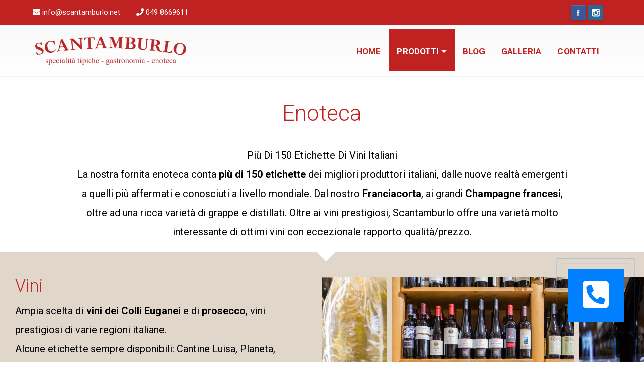

--- FILE ---
content_type: text/html; charset=utf-8
request_url: https://www.scantamburlo.net/enoteca
body_size: 7048
content:
<!DOCTYPE html>


<html lang="it" class="wide"  data-bg='https://www.scantamburlo.net/sites/default/files/bg-image/boxed-image-large_2.jpg'>
    <head>
    	<meta name="viewport" content="width=device-width, minimum-scale=1.0, maximum-scale=1.0, user-scalable=no">

        <!-- TITLE -->
        <title>
        	Enoteca | Scantamburlo - Specialità tipiche - Gastronomia - Enoteca - Abano terme        </title>
        <!-- includes css //-->
        <style type="text/css" media="all">
@import url("https://www.scantamburlo.net/modules/system/system.base.css?t29vbd");
@import url("https://www.scantamburlo.net/modules/system/system.messages.css?t29vbd");
</style>
<style type="text/css" media="all">
@import url("https://www.scantamburlo.net/sites/all/modules/simplenews/simplenews.css?t29vbd");
@import url("https://www.scantamburlo.net/modules/comment/comment.css?t29vbd");
@import url("https://www.scantamburlo.net/modules/field/theme/field.css?t29vbd");
@import url("https://www.scantamburlo.net/modules/node/node.css?t29vbd");
@import url("https://www.scantamburlo.net/modules/search/search.css?t29vbd");
@import url("https://www.scantamburlo.net/modules/user/user.css?t29vbd");
@import url("https://www.scantamburlo.net/sites/all/modules/views/css/views.css?t29vbd");
@import url("https://www.scantamburlo.net/sites/all/modules/ckeditor/css/ckeditor.css?t29vbd");
</style>
<style type="text/css" media="all">
@import url("https://www.scantamburlo.net/sites/all/modules/colorbox/styles/default/colorbox_style.css?t29vbd");
@import url("https://www.scantamburlo.net/sites/all/modules/ctools/css/ctools.css?t29vbd");
@import url("https://www.scantamburlo.net/sites/all/modules/ds/layouts/ds_2col_fluid/ds_2col_fluid.css?t29vbd");
</style>
<link type="text/css" rel="stylesheet" href="https://fonts.googleapis.com/css?family=Roboto:400,100,100italic,300,300italic,400italic,500,500italic,700,700italic,900,900italic" media="all" />
<style type="text/css" media="all">
@import url("https://www.scantamburlo.net/sites/all/themes/versh/css/lib/bootstrap.min.css?t29vbd");
@import url("https://www.scantamburlo.net/sites/all/themes/versh/css/lib/animate.min.css?t29vbd");
@import url("https://www.scantamburlo.net/sites/all/themes/versh/css/lib/font-awesome.min.css?t29vbd");
@import url("https://www.scantamburlo.net/sites/all/themes/versh/css/lib/icons.css?t29vbd");
@import url("https://www.scantamburlo.net/sites/all/themes/versh/css/lib/owl.carousel.css?t29vbd");
@import url("https://www.scantamburlo.net/sites/all/themes/versh/css/lib/prettyPhoto.css?t29vbd");
@import url("https://www.scantamburlo.net/sites/all/themes/versh/css/lib/menu.css?t29vbd");
@import url("https://www.scantamburlo.net/sites/all/themes/versh/css/lib/timeline.css?t29vbd");
@import url("https://www.scantamburlo.net/sites/all/themes/versh/slider/css/settings.css?t29vbd");
@import url("https://www.scantamburlo.net/sites/all/themes/versh/slider/css/layers.css?t29vbd");
@import url("https://www.scantamburlo.net/sites/all/themes/versh/slider/css/navigation.css?t29vbd");
@import url("https://www.scantamburlo.net/sites/all/themes/versh/css/theme.css?t29vbd");
@import url("https://www.scantamburlo.net/sites/all/themes/versh/css/theme-responsive.css?t29vbd");
@import url("https://www.scantamburlo.net/sites/all/themes/versh/css/skins/default.css?t29vbd");
@import url("https://www.scantamburlo.net/sites/all/themes/versh/css/custom.css?t29vbd");
@import url("https://www.scantamburlo.net/sites/all/themes/versh/css/scantamburlo.css?t29vbd");
</style>
<meta http-equiv="Content-Type" content="text/html; charset=utf-8" />
<link rel="shortcut icon" href="https://www.scantamburlo.net/sites/default/files/favicon.png" type="image/png" />
<meta name="description" content="Più Di 150 Etichette Di Vini Italiani La nostra fornita enoteca conta più di 150 etichette dei migliori produttori italiani, dalle nuove realtà emergenti a quelli più affermati e conosciuti a livello mondiale. Dal nostro Franciacorta, ai grandi Champagne francesi, oltre ad una ricca varietà di grappe e distillati. Oltre ai vini prestigiosi, Scantamburlo offre una varietà molto" />
<meta name="generator" content="Drupal 7 (https://www.drupal.org)" />
<link rel="canonical" href="https://www.scantamburlo.net/enoteca" />
<link rel="shortlink" href="https://www.scantamburlo.net/node/232" />
<meta property="og:site_name" content="Scantamburlo - Specialità tipiche - Gastronomia - Enoteca - Abano terme" />
<meta property="og:type" content="article" />
<meta property="og:url" content="https://www.scantamburlo.net/enoteca" />
<meta property="og:title" content="Enoteca" />
<meta property="og:description" content="Più Di 150 Etichette Di Vini Italiani La nostra fornita enoteca conta più di 150 etichette dei migliori produttori italiani, dalle nuove realtà emergenti a quelli più affermati e conosciuti a livello mondiale. Dal nostro Franciacorta, ai grandi Champagne francesi, oltre ad una ricca varietà di grappe e distillati. Oltre ai vini prestigiosi, Scantamburlo offre una varietà molto interessante di ottimi vini con eccezionale rapporto qualità/prezzo." />
<meta property="og:updated_time" content="2020-11-17T03:24:50-05:00" />
<meta property="article:published_time" content="2020-11-17T03:24:00-05:00" />
<meta property="article:modified_time" content="2020-11-17T03:24:50-05:00" />


                
        <!-- BEGIN SHAREAHOLIC CODE -->
		<link rel="preload" href="https://cdn.shareaholic.net/assets/pub/shareaholic.js" as="script" />
		<meta name="shareaholic:site_id" content="53506c7b547c6e909c90387cc51bec0c" />
		<script data-cfasync="false" async src="https://cdn.shareaholic.net/assets/pub/shareaholic.js"></script>
		<!-- END SHAREAHOLIC CODE -->

		<script async type="text/javascript" src="//clickio.mgr.consensu.org/t/consent_224260.js"></script>
		
		<!-- Google tag (gtag.js) -->
		<script async src="https://www.googletagmanager.com/gtag/js?id=G-TXWPWDLWV2"></script>
		<script>
		  window.dataLayer = window.dataLayer || [];
		  function gtag(){dataLayer.push(arguments);}
		  gtag('js', new Date());
		
		  gtag('config', 'G-TXWPWDLWV2');
		</script>

    </head>

    <body class='html not-front not-logged-in no-sidebars page-node page-node- page-node-232 node-type-categorie-scantamburlo'>

        <div id="skip-link">
            <a href="#main-content" class="element-invisible element-focusable">Salta al contenuto principale</a>
        </div>

        <!-- Page Loader -->
        <!-- 
        <div id="pageloader">
            <div class="loader-inner">
                <img src="/sites/all/themes/versh/images/default/preloader.gif" alt="loader-image">
            </div>
        </div><!-- Page Loader -- >
        -->

        <!-- Back to top -->
        <a href="#0" class="cd-top">Top</a>

        

    <header id="header" class="default-header colored flat-menu" data-plugin-options='' >

        
            <div class="header-top">

                <div class="container logo_container">

                    <div id="block-block-24" class="block block-block"><nav>
    <ul class="nav nav-pills nav-top">
        <li class="phone">
            <span><i class="fa fa-envelope"></i> info@scantamburlo.net</span>
        </li>
        <li class="phone">
            <span><i class="fa fa-phone"></i> 049 8669611</span>
        </li>
    </ul>
</nav>
<ul class="social-icons color">
    	<li class="facebook"><a href="https://www.facebook.com/scantamburlodamario/" target="_blank" title="Facebook">Facebook</a></li>
	<li class="instagram"><a href="https://www.instagram.com/scantamburloabano/" target="_blank" title="Instagram">Instagram</a></li>
</ul></div>                </div>
            </div>
                <div class="container logo_container">

            <div class="logo">

                <a href="/">
                    
                        <img data-sticky-width="150" data-sticky-height="28" alt="Home" src="https://www.scantamburlo.net/sites/default/files/logo_scantamburlo_0.png" />

                    
                </a>	

            </div>



                        

            <button class="btn btn-responsive-nav btn-inverse" data-toggle="collapse" data-target=".nav-main-collapse">

                <i class="fa fa-bars"></i>		

            </button>

        </div>
        
            <div class="navbar-collapse nav-main-collapse collapse">  

                <div class="container main_menu">
                    
                    
                    <nav id="block-system-main-menu" class="nav-main mega-menu block block-system block-menu" ><ul class="nav nav-pills nav-main"  id="mainMenu"><li class="first leaf menu-item "><a href="/">Home</a></li>
<li class="expanded active-trail dropdown"><a href="" class="nolink" data-hash data-scroll="true">Prodotti<i class="fa fa-caret-down"></i></a><ul class="dropdown-menu"><li class="first leaf menu-item "><a href="/gastronomia">Gastronomia</a></li>
<li class="leaf active-trail menu-item "><a href="/enoteca" class="active-trail active">Enoteca</a></li>
<li class="leaf menu-item "><a href="/specialita">Specialità</a></li>
<li class="last leaf menu-item "><a href="/ceste-e-omaggi">Ceste e Omaggi</a></li>
</ul></li>
<li class="leaf menu-item "><a href="/blog">Blog</a></li>
<li class="leaf menu-item "><a href="/galleria">Galleria</a></li>
<li class="last leaf menu-item "><a href="/contattaci">Contatti</a></li>
</ul></nav>
                </div>

            </div>

        
    </header>

        <div class="page-header bg-dark"  >

    
    <div class="container">

        <div class="row">

            <div class="col-xs-12">

                <!-- Page Header Wrapper -->

                <div class="page-header-wrapper">

                    <!-- Title & Sub Title -->              

                     <h3 class="title">Enoteca</h3>
                    
                    <ol class="breadcrumb">                       

                        <li><a href="/">Home</a></li> <li><span class="nolink">Prodotti</span></li> <li class="active">Enoteca</li>
                    </ol>

                    <!-- Breadcrumb -->

                </div><!-- Page Header Wrapper -->

            </div><!-- Coloumn -->

        </div><!-- Row -->

    </div><!-- Container -->

</div><!-- Page Header -->





<div role="main" class="main">

                        <div class="page-default typo-dark">
                <div class="container">
                    <div class="row">
                                                <div id="block-system-main" class="block block-system" ><div  about="/enoteca" typeof="sioc:Item foaf:Document" class="ds-1col node node-categorie-scantamburlo view-mode-full clearfix">

  
  <div class="">
    <div class="field field-name-title field-type-ds field-label-hidden"><div class="field-items"><div class="field-item even" property="dc:title"><h3 class="red">Enoteca</h3></div></div></div><div class="field field-name-body field-type-text-with-summary field-label-hidden"><div class="field-items"><div class="field-item even" property="content:encoded"><p>Più Di 150 Etichette Di Vini Italiani<br />
La nostra fornita enoteca conta <strong>più di 150 etichette</strong> dei migliori produttori italiani, dalle nuove realtà emergenti a quelli più affermati e conosciuti a livello mondiale. Dal nostro <strong>Franciacorta</strong>, ai grandi <strong>Champagne francesi</strong>, oltre ad una ricca varietà di grappe e distillati. Oltre ai vini prestigiosi, Scantamburlo offre una varietà molto interessante di ottimi vini con eccezionale rapporto qualità/prezzo.</p>
</div></div></div><div class="field field-name-divider field-type-ds field-label-hidden"><div class="field-items"><div class="field-item even"><div class="divider div-transparent div-arrow-down"></div></div></div></div><div class="field field-name-field-prodotto-sc field-type-entityreference field-label-hidden"><div class="field-items"><div class="field-item even"><div  about="/vini" typeof="sioc:Item foaf:Document" class="ds-2col-fluid node node-prodotto-scantamburlo view-mode-categoria_prodotto clearfix">

  
      <div class="group-left">
      <div class="field field-name-title field-type-ds field-label-hidden"><div class="field-items"><div class="field-item even" property="dc:title"><h4 class="red">Vini</h4></div></div></div><div class="field field-name-body field-type-text-with-summary field-label-hidden"><div class="field-items"><div class="field-item even" property="content:encoded"><p>Ampia scelta di <strong>vini dei Colli Euganei</strong> e di <strong>prosecco</strong>, vini prestigiosi di varie regioni italiane.<br />
Alcune etichette sempre disponibili: Cantine Luisa, Planeta, Tenuta San Guido, Abbazia di Novacella, Inama, Zenato, Ca’ dei Frati, Argiolas, Vignalta, Ca’ Lustra, Piovene, Filò delle Vigne e molte altre.</p>
<p>Oltre ai vini in bottiglia, da Scantamburlo trovate anche degli ottimi <strong>vini sfusi dell’Azienda Vinicola Sormonta</strong> dei Colli Euganei e Berici e una selezione di altri vini italiani.</p>
</div></div></div>    </div>
  
      <div class="group-right">
      <div class="field field-name-field-immagini-prodotto-sc field-type-image field-label-hidden"><div class="field-items"><div class="field-item even"><a href="https://www.scantamburlo.net/sites/default/files/imgProdSc/NA_ANT_150422_100059.jpg" title="" class="colorbox" data-colorbox-gallery="gallery-node-230-XW1wttul02k" data-cbox-img-attrs="{&quot;title&quot;: &quot;&quot;, &quot;alt&quot;: &quot;&quot;}"><img typeof="foaf:Image" src="https://www.scantamburlo.net/sites/default/files/styles/immagine_offerta/public/imgProdSc/NA_ANT_150422_100059.jpg?itok=nx1j6HcD" width="360" height="360" alt="" title="" /></a></div><div class="field-item odd"><a href="https://www.scantamburlo.net/sites/default/files/imgProdSc/NA_ANT_150422_100114.jpg" title="" class="colorbox" data-colorbox-gallery="gallery-node-230-XW1wttul02k" data-cbox-img-attrs="{&quot;title&quot;: &quot;&quot;, &quot;alt&quot;: &quot;&quot;}"><img typeof="foaf:Image" src="https://www.scantamburlo.net/sites/default/files/styles/immagine_offerta/public/imgProdSc/NA_ANT_150422_100114.jpg?itok=FC5KsV_6" width="360" height="360" alt="" title="" /></a></div><div class="field-item even"><a href="https://www.scantamburlo.net/sites/default/files/imgProdSc/NA_ANT_150422_133109.jpg" title="" class="colorbox" data-colorbox-gallery="gallery-node-230-XW1wttul02k" data-cbox-img-attrs="{&quot;title&quot;: &quot;&quot;, &quot;alt&quot;: &quot;&quot;}"><img typeof="foaf:Image" src="https://www.scantamburlo.net/sites/default/files/styles/immagine_offerta/public/imgProdSc/NA_ANT_150422_133109.jpg?itok=2YHg7yU0" width="360" height="360" alt="" title="" /></a></div><div class="field-item odd"><a href="https://www.scantamburlo.net/sites/default/files/imgProdSc/NA_ANT_150422_133206.jpg" title="" class="colorbox" data-colorbox-gallery="gallery-node-230-XW1wttul02k" data-cbox-img-attrs="{&quot;title&quot;: &quot;&quot;, &quot;alt&quot;: &quot;&quot;}"><img typeof="foaf:Image" src="https://www.scantamburlo.net/sites/default/files/styles/immagine_offerta/public/imgProdSc/NA_ANT_150422_133206.jpg?itok=4Sv7-tDR" width="360" height="360" alt="" title="" /></a></div><div class="field-item even"><a href="https://www.scantamburlo.net/sites/default/files/imgProdSc/NA_ANT_150422_094748.jpg" title="" class="colorbox" data-colorbox-gallery="gallery-node-230-XW1wttul02k" data-cbox-img-attrs="{&quot;title&quot;: &quot;&quot;, &quot;alt&quot;: &quot;&quot;}"><img typeof="foaf:Image" src="https://www.scantamburlo.net/sites/default/files/styles/immagine_offerta/public/imgProdSc/NA_ANT_150422_094748.jpg?itok=hJoLakBW" width="360" height="360" alt="" title="" /></a></div><div class="field-item odd"><a href="https://www.scantamburlo.net/sites/default/files/imgProdSc/NA_ANT_150422_100125.jpg" title="" class="colorbox" data-colorbox-gallery="gallery-node-230-XW1wttul02k" data-cbox-img-attrs="{&quot;title&quot;: &quot;&quot;, &quot;alt&quot;: &quot;&quot;}"><img typeof="foaf:Image" src="https://www.scantamburlo.net/sites/default/files/styles/immagine_offerta/public/imgProdSc/NA_ANT_150422_100125.jpg?itok=6YECmY4Z" width="360" height="360" alt="" title="" /></a></div><div class="field-item even"><a href="https://www.scantamburlo.net/sites/default/files/imgProdSc/NA_ANT_150422_100144.jpg" title="" class="colorbox" data-colorbox-gallery="gallery-node-230-XW1wttul02k" data-cbox-img-attrs="{&quot;title&quot;: &quot;&quot;, &quot;alt&quot;: &quot;&quot;}"><img typeof="foaf:Image" src="https://www.scantamburlo.net/sites/default/files/styles/immagine_offerta/public/imgProdSc/NA_ANT_150422_100144.jpg?itok=vJ_2L3Pv" width="360" height="360" alt="" title="" /></a></div><div class="field-item odd"><a href="https://www.scantamburlo.net/sites/default/files/imgProdSc/NA_ANT_150422_100218.jpg" title="" class="colorbox" data-colorbox-gallery="gallery-node-230-XW1wttul02k" data-cbox-img-attrs="{&quot;title&quot;: &quot;&quot;, &quot;alt&quot;: &quot;&quot;}"><img typeof="foaf:Image" src="https://www.scantamburlo.net/sites/default/files/styles/immagine_offerta/public/imgProdSc/NA_ANT_150422_100218.jpg?itok=h5-NuYgT" width="360" height="360" alt="" title="" /></a></div><div class="field-item even"><a href="https://www.scantamburlo.net/sites/default/files/imgProdSc/NA_ANT_150422_100259.jpg" title="" class="colorbox" data-colorbox-gallery="gallery-node-230-XW1wttul02k" data-cbox-img-attrs="{&quot;title&quot;: &quot;&quot;, &quot;alt&quot;: &quot;&quot;}"><img typeof="foaf:Image" src="https://www.scantamburlo.net/sites/default/files/styles/immagine_offerta/public/imgProdSc/NA_ANT_150422_100259.jpg?itok=w_TP-kf0" width="360" height="360" alt="" title="" /></a></div><div class="field-item odd"><a href="https://www.scantamburlo.net/sites/default/files/imgProdSc/NA_ANT_150422_100316.jpg" title="" class="colorbox" data-colorbox-gallery="gallery-node-230-XW1wttul02k" data-cbox-img-attrs="{&quot;title&quot;: &quot;&quot;, &quot;alt&quot;: &quot;&quot;}"><img typeof="foaf:Image" src="https://www.scantamburlo.net/sites/default/files/styles/immagine_offerta/public/imgProdSc/NA_ANT_150422_100316.jpg?itok=E46Byf4c" width="360" height="360" alt="" title="" /></a></div><div class="field-item even"><a href="https://www.scantamburlo.net/sites/default/files/imgProdSc/NA_ANT_150422_100325.jpg" title="" class="colorbox" data-colorbox-gallery="gallery-node-230-XW1wttul02k" data-cbox-img-attrs="{&quot;title&quot;: &quot;&quot;, &quot;alt&quot;: &quot;&quot;}"><img typeof="foaf:Image" src="https://www.scantamburlo.net/sites/default/files/styles/immagine_offerta/public/imgProdSc/NA_ANT_150422_100325.jpg?itok=b-9QYMId" width="360" height="360" alt="" title="" /></a></div><div class="field-item odd"><a href="https://www.scantamburlo.net/sites/default/files/imgProdSc/NA_ANT_150422_100526.jpg" title="" class="colorbox" data-colorbox-gallery="gallery-node-230-XW1wttul02k" data-cbox-img-attrs="{&quot;title&quot;: &quot;&quot;, &quot;alt&quot;: &quot;&quot;}"><img typeof="foaf:Image" src="https://www.scantamburlo.net/sites/default/files/styles/immagine_offerta/public/imgProdSc/NA_ANT_150422_100526.jpg?itok=W0KVy04K" width="360" height="360" alt="" title="" /></a></div></div></div>    </div>
  
</div>

</div><div class="field-item odd"><div  about="/liquori-distillati-e-birre" typeof="sioc:Item foaf:Document" class="ds-2col-fluid node node-prodotto-scantamburlo view-mode-categoria_prodotto clearfix">

  
      <div class="group-left">
      <div class="field field-name-title field-type-ds field-label-hidden"><div class="field-items"><div class="field-item even" property="dc:title"><h4 class="red">Liquori, distillati e birre</h4></div></div></div><div class="field field-name-body field-type-text-with-summary field-label-hidden"><div class="field-items"><div class="field-item even" property="content:encoded"><p>L’enoteca dispone anche di una selezione di <strong>distillati</strong> e <strong>liquori</strong>, oltre alla <strong>birra artigianale</strong> Via dei Birrai 32.</p>
</div></div></div>    </div>
  
      <div class="group-right">
      <div class="field field-name-field-immagini-prodotto-sc field-type-image field-label-hidden"><div class="field-items"><div class="field-item even"><a href="https://www.scantamburlo.net/sites/default/files/imgProdSc/NA_ANT_150422_132945.jpg" title="" class="colorbox" data-colorbox-gallery="gallery-node-231-XW1wttul02k" data-cbox-img-attrs="{&quot;title&quot;: &quot;&quot;, &quot;alt&quot;: &quot;&quot;}"><img typeof="foaf:Image" src="https://www.scantamburlo.net/sites/default/files/styles/immagine_offerta/public/imgProdSc/NA_ANT_150422_132945.jpg?itok=P_eOauMe" width="360" height="360" alt="" title="" /></a></div><div class="field-item odd"><a href="https://www.scantamburlo.net/sites/default/files/imgProdSc/NA_ANT_150422_100444.jpg" title="" class="colorbox" data-colorbox-gallery="gallery-node-231-XW1wttul02k" data-cbox-img-attrs="{&quot;title&quot;: &quot;&quot;, &quot;alt&quot;: &quot;&quot;}"><img typeof="foaf:Image" src="https://www.scantamburlo.net/sites/default/files/styles/immagine_offerta/public/imgProdSc/NA_ANT_150422_100444.jpg?itok=I3gOaOtu" width="360" height="360" alt="" title="" /></a></div><div class="field-item even"><a href="https://www.scantamburlo.net/sites/default/files/imgProdSc/NA_ANT_150422_100459.jpg" title="" class="colorbox" data-colorbox-gallery="gallery-node-231-XW1wttul02k" data-cbox-img-attrs="{&quot;title&quot;: &quot;&quot;, &quot;alt&quot;: &quot;&quot;}"><img typeof="foaf:Image" src="https://www.scantamburlo.net/sites/default/files/styles/immagine_offerta/public/imgProdSc/NA_ANT_150422_100459.jpg?itok=ipuUw0cV" width="360" height="360" alt="" title="" /></a></div><div class="field-item odd"><a href="https://www.scantamburlo.net/sites/default/files/imgProdSc/NA_ANT_150422_100515.jpg" title="" class="colorbox" data-colorbox-gallery="gallery-node-231-XW1wttul02k" data-cbox-img-attrs="{&quot;title&quot;: &quot;&quot;, &quot;alt&quot;: &quot;&quot;}"><img typeof="foaf:Image" src="https://www.scantamburlo.net/sites/default/files/styles/immagine_offerta/public/imgProdSc/NA_ANT_150422_100515.jpg?itok=StDIzcDe" width="360" height="360" alt="" title="" /></a></div><div class="field-item even"><a href="https://www.scantamburlo.net/sites/default/files/imgProdSc/NA_ANT_150422_100543.jpg" title="" class="colorbox" data-colorbox-gallery="gallery-node-231-XW1wttul02k" data-cbox-img-attrs="{&quot;title&quot;: &quot;&quot;, &quot;alt&quot;: &quot;&quot;}"><img typeof="foaf:Image" src="https://www.scantamburlo.net/sites/default/files/styles/immagine_offerta/public/imgProdSc/NA_ANT_150422_100543.jpg?itok=7Idj9T0G" width="360" height="360" alt="" title="" /></a></div><div class="field-item odd"><a href="https://www.scantamburlo.net/sites/default/files/imgProdSc/NA_ANT_150422_101941.jpg" title="" class="colorbox" data-colorbox-gallery="gallery-node-231-XW1wttul02k" data-cbox-img-attrs="{&quot;title&quot;: &quot;&quot;, &quot;alt&quot;: &quot;&quot;}"><img typeof="foaf:Image" src="https://www.scantamburlo.net/sites/default/files/styles/immagine_offerta/public/imgProdSc/NA_ANT_150422_101941.jpg?itok=6QGiCS6j" width="360" height="360" alt="" title="" /></a></div><div class="field-item even"><a href="https://www.scantamburlo.net/sites/default/files/imgProdSc/NA_ANT_150422_101949.jpg" title="" class="colorbox" data-colorbox-gallery="gallery-node-231-XW1wttul02k" data-cbox-img-attrs="{&quot;title&quot;: &quot;&quot;, &quot;alt&quot;: &quot;&quot;}"><img typeof="foaf:Image" src="https://www.scantamburlo.net/sites/default/files/styles/immagine_offerta/public/imgProdSc/NA_ANT_150422_101949.jpg?itok=czinKCSM" width="360" height="360" alt="" title="" /></a></div><div class="field-item odd"><a href="https://www.scantamburlo.net/sites/default/files/imgProdSc/NA_ANT_150422_102001.jpg" title="" class="colorbox" data-colorbox-gallery="gallery-node-231-XW1wttul02k" data-cbox-img-attrs="{&quot;title&quot;: &quot;&quot;, &quot;alt&quot;: &quot;&quot;}"><img typeof="foaf:Image" src="https://www.scantamburlo.net/sites/default/files/styles/immagine_offerta/public/imgProdSc/NA_ANT_150422_102001.jpg?itok=q020nGtI" width="360" height="360" alt="" title="" /></a></div><div class="field-item even"><a href="https://www.scantamburlo.net/sites/default/files/imgProdSc/NA_ANT_150422_102005.jpg" title="" class="colorbox" data-colorbox-gallery="gallery-node-231-XW1wttul02k" data-cbox-img-attrs="{&quot;title&quot;: &quot;&quot;, &quot;alt&quot;: &quot;&quot;}"><img typeof="foaf:Image" src="https://www.scantamburlo.net/sites/default/files/styles/immagine_offerta/public/imgProdSc/NA_ANT_150422_102005.jpg?itok=4AQRdD-E" width="360" height="360" alt="" title="" /></a></div><div class="field-item odd"><a href="https://www.scantamburlo.net/sites/default/files/imgProdSc/NA_ANT_150422_102007.jpg" title="" class="colorbox" data-colorbox-gallery="gallery-node-231-XW1wttul02k" data-cbox-img-attrs="{&quot;title&quot;: &quot;&quot;, &quot;alt&quot;: &quot;&quot;}"><img typeof="foaf:Image" src="https://www.scantamburlo.net/sites/default/files/styles/immagine_offerta/public/imgProdSc/NA_ANT_150422_102007.jpg?itok=ErDEU8cN" width="360" height="360" alt="" title="" /></a></div><div class="field-item even"><a href="https://www.scantamburlo.net/sites/default/files/imgProdSc/NA_ANT_150422_132814.jpg" title="" class="colorbox" data-colorbox-gallery="gallery-node-231-XW1wttul02k" data-cbox-img-attrs="{&quot;title&quot;: &quot;&quot;, &quot;alt&quot;: &quot;&quot;}"><img typeof="foaf:Image" src="https://www.scantamburlo.net/sites/default/files/styles/immagine_offerta/public/imgProdSc/NA_ANT_150422_132814.jpg?itok=lylSBJt6" width="360" height="360" alt="" title="" /></a></div><div class="field-item odd"><a href="https://www.scantamburlo.net/sites/default/files/imgProdSc/NA_ANT_150422_132942.jpg" title="" class="colorbox" data-colorbox-gallery="gallery-node-231-XW1wttul02k" data-cbox-img-attrs="{&quot;title&quot;: &quot;&quot;, &quot;alt&quot;: &quot;&quot;}"><img typeof="foaf:Image" src="https://www.scantamburlo.net/sites/default/files/styles/immagine_offerta/public/imgProdSc/NA_ANT_150422_132942.jpg?itok=EnNnBE6Y" width="360" height="360" alt="" title="" /></a></div></div></div>    </div>
  
</div>

</div></div></div>  </div>

</div>

</div>                    </div>
                </div>
            </div>
         
    
            <section id="block-block-50" class="block block-block"><div class="container">
    <div class="slider-below-wrap bg-color typo-light">
        <div class="row">
            <!-- Column -->
            <div class="col-sm-4">
                <!-- Content Box -->
		<a href='https://www.scantamburlo.net/gastronomia'>
                	<div class="content-box text-center">
                    		<!-- Icon Wraper -->
                   	 	<div class="icon-wrap">
                       			<img src="https://www.scantamburlo.net/sites/default/files/icone/icona_gastronomia.png" class='icona_front' />
                    		</div><!-- Icon Wraper -->
                    		<!-- Content Wraper -->
                    		<div class="content-wrap">
                        		<h5 class="heading">Gastronomia</h5>
                    		</div><!-- Content Wraper -->
               		 </div>
		</a>
		<!-- Content Box -->
            </div><!-- Column -->

            <!-- Column -->
            <div class="col-sm-4">
                <!-- Content Box -->
		<a href='https://www.scantamburlo.net/specialita'>
                	<div class="content-box text-center">
                    		<!-- Icon Wraper -->
                    		<div class="icon-wrap">
                        		<img src="https://www.scantamburlo.net/sites/default/files/icone/icona_specialita.png" class='icona_front' />
                    		</div><!-- Icon Wraper -->
                    		<!-- Content Wraper -->
                    		<div class="content-wrap">
                        		<h5 class="heading">Specialità</h5>
                    		</div><!-- Content Wraper -->
                	</div>
		</a>
		<!-- Content Box -->
            </div><!-- Column -->

	    <!-- Column -->
            <div class="col-sm-4">
                <!-- Content Box -->
		<a href='https://www.scantamburlo.net/ceste-e-omaggi'>
                	<div class="content-box text-center">
                    		<!-- Icon Wraper -->
                    		<div class="icon-wrap">
                        		<img src="https://www.scantamburlo.net/sites/default/files/icone/icona_ceste_regali.png" class='icona_front' />
                   		 </div><!-- Icon Wraper -->
                    		<!-- Content Wraper -->
                   		 <div class="content-wrap">
                        		<h5 class="heading">Ceste e regali</h5>
                    		</div><!-- Content Wraper -->
               		</div>
		</a><!-- Content Box -->
            </div><!-- Column -->
        </div><!-- Slider Below Wrapper -->	
    </div><!-- Row -->
</div></section>            
   
</div>

        <!--Footer -->
    
        <footer id = "footer" class = "footer-3 " data-background=""  >

            <!--Main Footer -->
            <div class = " widgets-dark typo-light ">

            
                    <div class = "container">

                        
                            <!--Footer top -->
                            <div class = "footer-top">

                                <div class = "row">

                                    <div id="block-block-16" class="block block-block widget contact-widget no-box col-md-3" ><h5 class="widget-title">Scantamburlo Specialità Alimentari</h5>
<h6> Via Santuario 90<br>Monteortone - 35031 Abano Terme (Padova)</h6>
<h6>Partita IVA: 04135420281</h6>
<ul>
    <li><a href="#"><i class="fas fa-phone-alt"></i> 049 8669611</a></li>
    <li><a href="#"><i class="fa fa-envelope"></i> info@scantamburlo.net</a></li>
</ul>

<p>
<a href="https://www.scantamburlo.net/privacy-policy-e-cookie-policy">Privacy Policy</a> | <a href="https://www.scantamburlo.net/privacy-policy-e-cookie-policy">Cookie Policy</a><br>
<a href="#" onclick="if(window.__lxG__consent__!==undefined&&window.__lxG__consent__.getState()!==null){window.__lxG__consent__.showConsent()} else {alert('This function only for users from European Economic Area (EEA)')}; return false">Modifica le impostazioni della privacy</a></p>

<!-- Social Icons Color -->
<ul class="social-icons color round">
    <li class="facebook"><a href="https://www.facebook.com/scantamburlodamario/" target="_blank" title="Facebook">Facebook</a></li>
    <li class="instagram"><a href="https://www.instagram.com/scantamburloabano" target="_blank" title="Instagram">Instagram</a></li>
</ul>	
</div>
                                </div><!--Footer top row -->

                            </div><!--Footer top -->

                        
                        <div class = "row">

                            <!--Widget Column -->
                            <div class = "col-md-3">

                                                            </div><!--Column -->

                            <!--Widget Column -->
                            <div class = "col-md-3">
                                                            </div><!--Column -->

                            <!--Widget Column -->
                            <div class = "col-md-3">
                                                            </div><!--Column -->

                            <!--Widget Column -->
                            <div class = "col-md-3">
                                                            </div><!--Column -->

                        </div><!--Row -->
                    </div><!--Container -->
                </div><!--Main Footer -->

                                                                        <!-- Footer Copyright -->
                                <div class="footer-copyright ">
                                    <div class="container">
                                        <div class="row">
                                            <div id="block-block-22" class="block block-block col-md-2"><a class="logo" href="index.html">
    <img src="/sites/all/themes/versh/images/default/scantamburlo_footer.png" width="auto" height="40" class="img-responsive" alt="Scantamburlo">
</a></div><div id="block-block-23" class="block block-block col-md-6"><p>© Copyright 2026. All Rights Reserved. | By <a href="https://www.scantamburlo.net/" title="">Scantamburlo - Specialità tipiche</a> - Realizzato da <a href="https://inbolla.it" target="_blank"><img src='/sites/default/files/inbolla-logo.svg' style='width:80px;height:auto;' /></a></p></div>                                        </div><!-- Footer Copyright -->
                                    </div><!-- Footer Copyright container -->
                                </div><!-- Footer Copyright -->

                                                    </footer><script type="text/javascript" src="https://use.fontawesome.com/releases/v5.11.2/js/all.js"></script>

        <script type="text/javascript" src="//code.jquery.com/jquery-2.1.4.min.js"></script>
<script type="text/javascript">
<!--//--><![CDATA[//><!--
window.jQuery || document.write("<script src='/sites/all/modules/jquery_update/replace/jquery/2.1/jquery.min.js'>\x3C/script>")
//--><!]]>
</script>
<script type="text/javascript">
<!--//--><![CDATA[//><!--
jQuery.migrateMute=true;jQuery.migrateTrace=false;
//--><!]]>
</script>
<script type="text/javascript" src="//code.jquery.com/jquery-migrate-1.4.1.min.js"></script>
<script type="text/javascript">
<!--//--><![CDATA[//><!--
window.jQuery && window.jQuery.migrateWarnings || document.write("<script src='/sites/all/modules/jquery_update/replace/jquery-migrate/1.4.1/jquery-migrate.min.js'>\x3C/script>")
//--><!]]>
</script>
<script type="text/javascript" src="https://www.scantamburlo.net/misc/jquery-extend-3.4.0.js?v=2.1.4"></script>
<script type="text/javascript" src="https://www.scantamburlo.net/misc/jquery-html-prefilter-3.5.0-backport.js?v=2.1.4"></script>
<script type="text/javascript" src="https://www.scantamburlo.net/misc/jquery.once.js?v=1.2"></script>
<script type="text/javascript" src="https://www.scantamburlo.net/misc/drupal.js?t29vbd"></script>
<script type="text/javascript" src="https://www.scantamburlo.net/sites/all/modules/jquery_update/js/jquery_browser.js?v=0.0.1"></script>
<script type="text/javascript" src="https://www.scantamburlo.net/misc/form-single-submit.js?v=7.102"></script>
<script type="text/javascript" src="https://www.scantamburlo.net/sites/all/modules/admin_menu/admin_devel/admin_devel.js?t29vbd"></script>
<script type="text/javascript" src="https://www.scantamburlo.net/sites/default/files/languages/it_f4ONK2R2a_q9DQsLoT1-Yre2hsea3eQRos9niI2_Xw0.js?t29vbd"></script>
<script type="text/javascript" src="https://www.scantamburlo.net/sites/all/libraries/colorbox/jquery.colorbox-min.js?t29vbd"></script>
<script type="text/javascript" src="https://www.scantamburlo.net/sites/all/modules/colorbox/js/colorbox.js?t29vbd"></script>
<script type="text/javascript" src="https://www.scantamburlo.net/sites/all/modules/colorbox/styles/default/colorbox_style.js?t29vbd"></script>
<script type="text/javascript" src="https://www.scantamburlo.net/sites/all/modules/colorbox/js/colorbox_load.js?t29vbd"></script>
<script type="text/javascript" src="https://www.scantamburlo.net/sites/all/modules/colorbox/js/colorbox_inline.js?t29vbd"></script>
<script type="text/javascript" src="https://www.scantamburlo.net/sites/all/modules/google_analytics/googleanalytics.js?t29vbd"></script>
<script type="text/javascript">
<!--//--><![CDATA[//><!--
(function(i,s,o,g,r,a,m){i["GoogleAnalyticsObject"]=r;i[r]=i[r]||function(){(i[r].q=i[r].q||[]).push(arguments)},i[r].l=1*new Date();a=s.createElement(o),m=s.getElementsByTagName(o)[0];a.async=1;a.src=g;m.parentNode.insertBefore(a,m)})(window,document,"script","https://www.google-analytics.com/analytics.js","ga");ga("create", "UA-186210424-1", {"cookieDomain":"auto"});ga("set", "anonymizeIp", true);ga("send", "pageview");
//--><!]]>
</script>
<script type="text/javascript">
<!--//--><![CDATA[//><!--
jQuery.extend(Drupal.settings, { "pathToTheme": "/sites/all/themes/versh" });
//--><!]]>
</script>
<script type="text/javascript" src="https://www.scantamburlo.net/sites/all/themes/versh/js/lib/jquery.js?t29vbd"></script>
<script type="text/javascript" src="https://www.scantamburlo.net/sites/all/themes/versh/js/lib/bootstrap.min.js?t29vbd"></script>
<script type="text/javascript" src="https://www.scantamburlo.net/sites/all/themes/versh/js/lib/bootstrapValidator.min.js?t29vbd"></script>
<script type="text/javascript" src="https://www.scantamburlo.net/sites/all/themes/versh/js/lib/jquery.appear.js?t29vbd"></script>
<script type="text/javascript" src="https://www.scantamburlo.net/sites/all/themes/versh/js/lib/jquery.easing.min.js?t29vbd"></script>
<script type="text/javascript" src="https://www.scantamburlo.net/sites/all/themes/versh/js/lib/owl.carousel.min.js?t29vbd"></script>
<script type="text/javascript" src="https://www.scantamburlo.net/sites/all/themes/versh/js/lib/countdown.js?t29vbd"></script>
<script type="text/javascript" src="https://www.scantamburlo.net/sites/all/themes/versh/js/lib/counter.js?t29vbd"></script>
<script type="text/javascript" src="https://www.scantamburlo.net/sites/all/themes/versh/js/lib/isotope.pkgd.min.js?t29vbd"></script>
<script type="text/javascript" src="https://www.scantamburlo.net/sites/all/themes/versh/js/lib/jquery.easypiechart.min.js?t29vbd"></script>
<script type="text/javascript" src="https://www.scantamburlo.net/sites/all/themes/versh/js/lib/jquery.mb.YTPlayer.min.js?t29vbd"></script>
<script type="text/javascript" src="https://www.scantamburlo.net/sites/all/themes/versh/js/lib/jquery.prettyPhoto.js?t29vbd"></script>
<script type="text/javascript" src="https://www.scantamburlo.net/sites/all/themes/versh/js/lib/jquery.stellar.min.js?t29vbd"></script>
<script type="text/javascript" src="https://www.scantamburlo.net/sites/all/themes/versh/js/lib/menu.js?t29vbd"></script>
<script type="text/javascript" src="https://www.scantamburlo.net/sites/all/themes/versh/slider/js/jquery.themepunch.tools.min.js?t29vbd"></script>
<script type="text/javascript" src="https://www.scantamburlo.net/sites/all/themes/versh/slider/js/jquery.themepunch.revolution.min.js?t29vbd"></script>
<script type="text/javascript" src="https://www.scantamburlo.net/sites/all/themes/versh/js/lib/theme-rs.js?t29vbd"></script>
<script type="text/javascript" src="https://www.scantamburlo.net/sites/all/themes/versh/js/lib/modernizr.js?t29vbd"></script>
<script type="text/javascript" src="https://www.scantamburlo.net/sites/all/themes/versh/js/theme.js?t29vbd"></script>
<script type="text/javascript" src="https://www.scantamburlo.net/sites/all/themes/versh/js/update.js?t29vbd"></script>
<script type="text/javascript" src="https://www.scantamburlo.net/sites/all/themes/versh/js/custom.js?t29vbd"></script>
<script type="text/javascript">
<!--//--><![CDATA[//><!--
jQuery.extend(Drupal.settings, {"basePath":"\/","pathPrefix":"","setHasJsCookie":0,"ajaxPageState":{"theme":"versh","theme_token":"nvYC2IFbDnaxXYEdo4uYqEv90FxvaPqcRh0jKJtG7Qk","js":{"https:\/\/use.fontawesome.com\/releases\/v5.11.2\/js\/all.js":1,"\/\/code.jquery.com\/jquery-2.1.4.min.js":1,"0":1,"1":1,"\/\/code.jquery.com\/jquery-migrate-1.4.1.min.js":1,"2":1,"misc\/jquery-extend-3.4.0.js":1,"misc\/jquery-html-prefilter-3.5.0-backport.js":1,"misc\/jquery.once.js":1,"misc\/drupal.js":1,"sites\/all\/modules\/jquery_update\/js\/jquery_browser.js":1,"misc\/form-single-submit.js":1,"sites\/all\/modules\/admin_menu\/admin_devel\/admin_devel.js":1,"public:\/\/languages\/it_f4ONK2R2a_q9DQsLoT1-Yre2hsea3eQRos9niI2_Xw0.js":1,"sites\/all\/libraries\/colorbox\/jquery.colorbox-min.js":1,"sites\/all\/modules\/colorbox\/js\/colorbox.js":1,"sites\/all\/modules\/colorbox\/styles\/default\/colorbox_style.js":1,"sites\/all\/modules\/colorbox\/js\/colorbox_load.js":1,"sites\/all\/modules\/colorbox\/js\/colorbox_inline.js":1,"sites\/all\/modules\/google_analytics\/googleanalytics.js":1,"3":1,"4":1,"sites\/all\/themes\/versh\/js\/lib\/jquery.js":1,"sites\/all\/themes\/versh\/js\/lib\/bootstrap.min.js":1,"sites\/all\/themes\/versh\/js\/lib\/bootstrapValidator.min.js":1,"sites\/all\/themes\/versh\/js\/lib\/jquery.appear.js":1,"sites\/all\/themes\/versh\/js\/lib\/jquery.easing.min.js":1,"sites\/all\/themes\/versh\/js\/lib\/owl.carousel.min.js":1,"sites\/all\/themes\/versh\/js\/lib\/countdown.js":1,"sites\/all\/themes\/versh\/js\/lib\/counter.js":1,"sites\/all\/themes\/versh\/js\/lib\/isotope.pkgd.min.js":1,"sites\/all\/themes\/versh\/js\/lib\/jquery.easypiechart.min.js":1,"sites\/all\/themes\/versh\/js\/lib\/jquery.mb.YTPlayer.min.js":1,"sites\/all\/themes\/versh\/js\/lib\/jquery.prettyPhoto.js":1,"sites\/all\/themes\/versh\/js\/lib\/jquery.stellar.min.js":1,"sites\/all\/themes\/versh\/js\/lib\/menu.js":1,"sites\/all\/themes\/versh\/slider\/js\/jquery.themepunch.tools.min.js":1,"sites\/all\/themes\/versh\/slider\/js\/jquery.themepunch.revolution.min.js":1,"sites\/all\/themes\/versh\/js\/lib\/theme-rs.js":1,"sites\/all\/themes\/versh\/js\/lib\/modernizr.js":1,"sites\/all\/themes\/versh\/js\/theme.js":1,"sites\/all\/themes\/versh\/js\/update.js":1,"sites\/all\/themes\/versh\/js\/custom.js":1},"css":{"modules\/system\/system.base.css":1,"modules\/system\/system.messages.css":1,"sites\/all\/modules\/simplenews\/simplenews.css":1,"modules\/comment\/comment.css":1,"modules\/field\/theme\/field.css":1,"modules\/node\/node.css":1,"modules\/search\/search.css":1,"modules\/user\/user.css":1,"sites\/all\/modules\/views\/css\/views.css":1,"sites\/all\/modules\/ckeditor\/css\/ckeditor.css":1,"sites\/all\/modules\/colorbox\/styles\/default\/colorbox_style.css":1,"sites\/all\/modules\/ctools\/css\/ctools.css":1,"sites\/all\/modules\/ds\/layouts\/ds_2col_fluid\/ds_2col_fluid.css":1,"https:\/\/fonts.googleapis.com\/css?family=Roboto:400,100,100italic,300,300italic,400italic,500,500italic,700,700italic,900,900italic":1,"sites\/all\/themes\/versh\/css\/lib\/bootstrap.min.css":1,"sites\/all\/themes\/versh\/css\/lib\/animate.min.css":1,"sites\/all\/themes\/versh\/css\/lib\/font-awesome.min.css":1,"sites\/all\/themes\/versh\/css\/lib\/icons.css":1,"sites\/all\/themes\/versh\/css\/lib\/owl.carousel.css":1,"sites\/all\/themes\/versh\/css\/lib\/prettyPhoto.css":1,"sites\/all\/themes\/versh\/css\/lib\/menu.css":1,"sites\/all\/themes\/versh\/css\/lib\/timeline.css":1,"sites\/all\/themes\/versh\/slider\/css\/settings.css":1,"sites\/all\/themes\/versh\/slider\/css\/layers.css":1,"sites\/all\/themes\/versh\/slider\/css\/navigation.css":1,"sites\/all\/themes\/versh\/css\/theme.css":1,"sites\/all\/themes\/versh\/css\/theme-responsive.css":1,"sites\/all\/themes\/versh\/css\/skins\/default.css":1,"sites\/all\/themes\/versh\/css\/custom.css":1,"sites\/all\/themes\/versh\/css\/scantamburlo.css":1}},"colorbox":{"opacity":"0.85","current":"{current} di {total}","previous":"\u00ab Prec","next":"Succ \u00bb","close":"Chiudi","maxWidth":"98%","maxHeight":"98%","fixed":true,"mobiledetect":false,"mobiledevicewidth":"480px","file_public_path":"\/sites\/default\/files","specificPagesDefaultValue":"admin*\nimagebrowser*\nimg_assist*\nimce*\nnode\/add\/*\nnode\/*\/edit\nprint\/*\nprintpdf\/*\nsystem\/ajax\nsystem\/ajax\/*"},"urlIsAjaxTrusted":{"\/enoteca":true},"googleanalytics":{"trackOutbound":1,"trackMailto":1,"trackDownload":1,"trackDownloadExtensions":"7z|aac|arc|arj|asf|asx|avi|bin|csv|doc(x|m)?|dot(x|m)?|exe|flv|gif|gz|gzip|hqx|jar|jpe?g|js|mp(2|3|4|e?g)|mov(ie)?|msi|msp|pdf|phps|png|ppt(x|m)?|pot(x|m)?|pps(x|m)?|ppam|sld(x|m)?|thmx|qtm?|ra(m|r)?|sea|sit|tar|tgz|torrent|txt|wav|wma|wmv|wpd|xls(x|m|b)?|xlt(x|m)|xlam|xml|z|zip","trackColorbox":1}});
//--><!]]>
</script>
        
        <a href='tel:+390498669611' target='_blank' id="call-desktop">
        	<div class='floating-phone'>
        		<div class='icon-call'><i class="fas fa-phone-square-alt"></i></div>
        		<div class='call-text'>Contattaci via telefono!</div>
        	</div>
        </a>
        
        
        
        
        <div id="topbar-mobile">
        	<span><a href="https://wa.me/390498669611">+39 049 866 9611<i class="fab fa-whatsapp"></i></a></span>
        	<a class="topbar-tel" href="tel:+390498669611"><i class="fas fa-phone"></i></a> 
        </div>
        
        
        
        
    </body>
</html>

--- FILE ---
content_type: text/css
request_url: https://www.scantamburlo.net/sites/all/themes/versh/css/skins/default.css?t29vbd
body_size: 1313
content:
/* ================================= COLOR STYLE SHEET ====================================== */
a,
a:hover, a:focus, a.active,
.typo-dark h1 a:hover, .typo-dark h1 a:focus, .typo-dark h1 a.active,
.typo-dark h2 a:hover, .typo-dark h2 a:focus, .typo-dark h2 a.active,
.typo-dark h3 a:hover, .typo-dark h3 a:focus, .typo-dark h3 a.active, 
.typo-dark h4 a:hover, .typo-dark h4 a:focus, .typo-dark h4 a.active, 
.typo-dark h5 a:hover, .typo-dark h5 a:focus, .typo-dark h5 a.active, 
.typo-dark h6 a:hover, .typo-dark h6 a:focus, .typo-dark h6 a.active,

.typo-light h1 a:hover, .typo-light h1 a:focus, .typo-light h1 a.active,
.typo-light h2 a:hover, .typo-light h2 a:focus, .typo-light h2 a.active,
.typo-light h3 a:hover, .typo-light h3 a:focus, .typo-light h3 a.active, 
.typo-light h4 a:hover, .typo-light h4 a:focus, .typo-light h4 a.active, 
.typo-light h5 a:hover, .typo-light h5 a:focus, .typo-light h5 a.active, 
.typo-light h6 a:hover, .typo-light h6 a:focus, .typo-light h6 a.active
{
	color: #C02222;
}
.btn,.btn.dark:hover{
	background-color: #C02222;
}





/* Color */
.color{
	color: #C02222;
}

/* Background Color */
.bg-color{
	background-color: #C02222 !important;
}
/* Bg Gradient */
.bg-gradient{
	background: rgba(0, 0, 0, 0) linear-gradient(to bottom, rgba(68, 138, 255, 0.8) 0%, rgba(35, 35, 35, 0.8) 100%) repeat scroll 0 0;
}
/* Overlay */
.overlay.bg-color:after{
	background-color: #C02222;
}
/* Background Video */
.video-controls a{
	background-color: #C02222;
}
/* Title */
.title-container.color *,
.title-container .dot-separator.color{
	color: #C02222;
}

.title-container.color .title-wrap .separator.line-separator,
.title-container.color .title-wrap .separator.line-separator:after{
	background-color: #C02222;
}
.title-bg-line > .title a{
   background-color: #C02222;
}
.title-bg-line{
	border-color: #C02222;
}
/*==================== 
	Bootstrap 
====================== */
/* Accordion */
.panel-group .panel{
	border-left-color: #C02222;
}
/* Tab */
.nav-tabs > li > a:hover,.nav-tabs > li.active > a, .nav-tabs > li.active > a:focus, .nav-tabs > li.active > a:hover{
	color: #C02222;
	border-bottom-color: #C02222;
}
/* Progress */
.progress-bar{
	background-color: #C02222;
}
/* List Types */
.list-icon li:hover:before{
	color: #C02222;
}
/* Pagination */
.pagination > li > a.active, .pagination > li > a:focus, .pagination > li > a:hover, .pagination > li > span:focus, .pagination > li > span:hover,
.pager li > a:focus, .pager li > a:hover{
	background-color: #C02222;
}

/* Back to top */
.cd-top:hover, .cd-top:focus {
	background-color: #C02222;
}

/* Tooltip */
.tooltip-color .tooltip-inner{
	background-color: #C02222;
}
.tooltip-color .tooltip.top .tooltip-arrow{
	border-top-color:#C02222;
}

.tooltip-color .tooltip.bottom .tooltip-arrow{
	border-bottom-color:#C02222;
}

.tooltip-color .tooltip.left .tooltip-arrow{
	border-left-color:#C02222;
}

.tooltip-color .tooltip.right .tooltip-arrow{
	border-right-color:#C02222;
}

/* Content box */
.content-box i{
	color:#C02222;
}
.content-box.icon-box .icon-wrap i{
	background-color: #C02222;
}
/* Cat */
.cat{
	background-color: #C02222;
}



/* Team */
.color-border .member-wrap{
	border-color: #C02222;
}
.team-list .member-detail-wrap .position {
	color: #C02222;
}

/*==================== 
	Course 
====================== */
.course-banner-wrap > h6 {
	background-color: #C02222;
}
.course-wrapper h5 span{
	color: #C02222;
}

/*==================== 
	Timeline 
====================== */
.versh-timeline-img{
	background-color: #C02222;
}
/*==================== 
	Events 
====================== */
.events-meta li i, .event-widget p i{
	color: #C02222;
}
/* Testimonial */
.quote-footer span{
	color: #C02222;
}
.quote-wrap.color > blockquote{
	background-color: #C02222;
}
/* Page Header */
.page-header .breadcrumb li, .page-header .breadcrumb li a:hover, .page-header .breadcrumb li a:focus{
	color: #C02222;
}
.page-header .title::after,
.page-header .title::before{
	background-color: #C02222;
}
/* Related Block */
.related-content a{
	background-color: #C02222;
}
/*==================== 
	Widgets 
====================== */
.widget-title span{
	background-color: #C02222;
}
.widget li a:hover, .widget li a:focus, .widget li a.active,
.widgets-dark.typo-light .widget li a:hover, .widgets-dark.typo-light .widget li a:focus, .widgets-dark.typo-light .widget li a.active{
	color: #C02222;
}
/* Tag Widget */
.tag-widget li a:hover, .tag-widget li a:focus, .tag-widget li a.active{
	background-color: #C02222;
	border-color: #C02222;
}
.widgets-dark.typo-light .tag-widget li a:hover, .widgets-dark.typo-light .tag-widget li a:focus, .widgets-dark.typo-light .tag-widget li a.active{
	color: #fff;
}
/* Go widget */
.go-widget li a:hover .badge, .accordion-widget .panel-default > .panel-heading a:hover .badge{
	background-color: #C02222;
}
.widgets-dark.typo-light .widget .accordion-widget .panel-default > .panel-heading:hover .badge{
	background-color: #C02222;
}
.widgets-dark.typo-light .widget.no-box .accordion-widget .panel-default > .panel-heading:hover .badge{
	background-color: #C02222;
}
/* Thumbanil Widget */
.thumbnail-widget span.color{
	color: #C02222;
}
/*==================== 
	Owl Carousel
====================== */
.owl-theme .owl-nav > div:hover {
	background-color:#C02222;
}
.owl-theme .owl-dots .owl-dot:hover span, .owl-theme .owl-dots .owl-dot.active span{
	background-color:#C02222;
}


/* Gallery */
.accordion.gallery-accordion .panel-title a.collapsed{
	background:rgba(33, 150, 243, 0.9);
}
.isotope-filters .nav-pills li a.active, .isotope-filters .nav-pills li a:hover, .isotope-filters .nav-pills li a:focus{
	background-color:#C02222;
}
/* News */
.news-cat{
	background-color:#C02222;
}

/* Shop */
.product-label, .product-details .option-btn, .shop-meta li a:hover, .shop-meta li a:focus{
	background-color:#C02222;
}
.liked-members a:hover,.liked-members a:focus{
	background-color:#C02222;
}


/* Footer */
.footer-copyright nav ul li a:hover, .footer-copyright nav ul li a:focus{
	color: #C02222;
}

/*==================== 
	Header  color
====================== */
#header nav ul.nav-main li.dropdown.open .dropdown-toggle,
#header nav ul.nav-main li.active a,
#header nav ul.nav-main li > a:hover,
#header nav ul.nav-main li.dropdown:hover a,
#header.flat-menu nav ul.nav-main li.active > a {
	background-color: #C02222;
}

#header nav ul.nav-main ul.dropdown-menu {
	border-color: #C02222;
}

#header nav ul.nav-main li.dropdown:hover ul.dropdown-menu li > a:hover {
	background: #C02222 ;
}
#header .tip{
	background: #C02222;
}
#header .tip:before{
	border-right-color: #C02222;
}
@media (min-width: 992px) {
	#header.single-menu nav ul.nav-main li.active > a {
		border-top: 5px solid #C02222;
	}

	#header.darken-top-border {
		border-color: #C02222;
	}

	#header.colored .header-top {
		background-color: #C02222;
	}

	#header.colored .header-top ul.nav-top li a:hover {
		background-color: #C02222;
	}
	
	/*#header.flat-menu nav ul.nav-main li.active > a {
		color: #C02222;
	}*/

	#header.flat-menu nav ul.nav-main li > a:hover,
	#header.flat-menu nav ul.nav-main li.dropdown:hover a {
		background-color: #C02222;
	}

	#header nav.mega-menu ul.nav-main li.mega-menu-item ul.dropdown-menu {
		border-top-color: #C02222;
	}
}






--- FILE ---
content_type: text/css
request_url: https://www.scantamburlo.net/sites/all/themes/versh/css/custom.css?t29vbd
body_size: 2921
content:
/* Add here all your CSS customizations */
input[type="submit"],.main-cart ul.links li a{
    border-radius: 2px;
    -webkit-border-radius: 2px;
    -moz-border-radius: 2px;
    -ms-border-radius: 2px;
    -o-border-radius: 2px;
    color: #fff;
    padding: 8px 22px;
    font-size: 16px;
    -webkit-box-shadow: 0 1px 4px 0 rgba(0, 0, 0, 0.14);
    -moz-box-shadow: 0 1px 4px 0 rgba(0, 0, 0, 0.14);
    -ms-box-shadow: 0 1px 4px 0 rgba(0, 0, 0, 0.14);
    -o-box-shadow: 0 1px 4px 0 rgba(0, 0, 0, 0.14);
    box-shadow: 0 1px 4px 0 rgba(0, 0, 0, 0.14);
    webkit-transition: all 250ms ease-in-out 0s;
    -moz-transition: all 250ms ease-in-out 0s;
    -ms-transition: all 250ms ease-in-out 0s;
    -o-transition: all 250ms ease-in-out 0s;
    transition: all 250ms ease-in-out 0s;
    display: inline-block;
    margin-bottom: 0;
    font-weight: 400;
    line-height: 1.42857143;
    text-align: center;
    white-space: nowrap;
    vertical-align: middle;
    -ms-touch-action: manipulation;
    touch-action: manipulation;
    cursor: pointer;
    -webkit-user-select: none;
    -moz-user-select: none;
    -ms-user-select: none;
    user-select: none;
    background-image: none;
    border: 1px solid transparent;
}

.container input[type=text], .container input[type=tel],.container input[type=email]{
    padding: 12px 0px 10px 12px;
    margin-bottom:10px;
    margin-top:0px;
    display: block;

}

.container textarea,.contact-form textarea{
    padding: 12px 0px 10px 12px;
    margin-bottom:10px;
}

.container select{
    padding: 12px 0px 10px 12px;
    max-width:100%;
    margin-bottom:10px;
}
input[type="text"]{
    /*    width: 100%;
        border: none;
        height: 60px;
        border-radius: 2px;
        -webkit-border-radius: 2px;
        -moz-border-radius: 2px;
        -ms-border-radius: 2px;
        -o-border-radius: 2px;
        -webkit-box-shadow: 0 1px 4px 0 rgba(0, 0, 0, 0.14);
        -moz-box-shadow: 0 1px 4px 0 rgba(0, 0, 0, 0.14);
        -ms-box-shadow: 0 1px 4px 0 rgba(0, 0, 0, 0.14);
        -o-box-shadow: 0 1px 4px 0 rgba(0, 0, 0, 0.14);
        box-shadow: 0 1px 4px 0 rgba(0, 0, 0, 0.14);
        padding: 6px 12px;
        font-size: 14px;*/
    /*margin: 14px 0px;*/
}
input[type="text"]:focus{
    /*   border-color: #66afe9;
        -webkit-box-shadow: 0 15px 30px rgba(0, 0, 0, 0.1);
        -moz-box-shadow: 0 15px 30px rgba(0, 0, 0, 0.1);
        -ms-box-shadow: 0 15px 30px rgba(0, 0, 0, 0.1);
        -o-box-shadow: 0 15px 30px rgba(0, 0, 0, 0.1);
        box-shadow: 0 15px 30px rgba(0, 0, 0, 0.1);
        outline: 0;*/
}
input[type="submit"],.main-cart ul.links li a{
    background-color: #2196f3;
}
input[type="submit"]:hover,.main-cart ul.links li a:hover{
    background: #606060;
    color: #fff;
    -webkit-box-shadow: 0 15px 30px rgba(0, 0, 0, 0.1);
    -moz-box-shadow: 0 15px 30px rgba(0, 0, 0, 0.1);
    -ms-box-shadow: 0 15px 30px rgba(0, 0, 0, 0.1);
    -o-box-shadow: 0 15px 30px rgba(0, 0, 0, 0.1);
    box-shadow: 0 15px 30px rgba(0, 0, 0, 0.1);
}
.pager ul li, ul.tabs  > li{
    display: inline;
}
.pager{
    clear: both;
}
ul.tabs > li{
    padding: 8px;
}
ul.tabs{
    list-style-type: disc;
    -webkit-margin-before: 1em;
    -webkit-margin-after: 1em;
    -webkit-margin-start: 0px;
    -webkit-margin-end: 0px;
    -webkit-padding-start: 40px;
    z-index: 999;
    position: relative;
}
#header nav.contextual-links-region{
    position: initial;
}
.title-left .title-container{
    text-align: left;
}
.title-left .title-wrap .separator.line-separator{
    left: 0px;
    right: auto;
}
.title-left .title-wrap .separator.line-separator:after{
    left: 0;
}
.title-left .description{
    padding-left: 0;
}
.orange-bg .member-detail-wrap{
    background: #FF6634 !important;
}
.yellow-bg .member-detail-wrap{
    background: #E29C04 !important;
}
.pink-bg .member-detail-wrap{
    background: #E91E63 !important;
}
.white-bg .member-detail-wrap{
    background: #fff !important;
    color: #606060;
}
.white-bg .member-detail-wrap .member-name a,.white-bg .member-detail-wrap span,.white-bg .member-detail-wrap p{
    color: #606060; 
}
.color-bg .member-detail-wrap{
    background: #2196f3 !important;

}
.black-bg .member-detail-wrap{
    background: #252525 !important;
}
.clearboth{
    clear: both;
}
@media (min-width: 768px )and (max-width: 991px){
    .clearboth768{
        clear: both;
    }
}


.footer-copyright .sm-menu ul {
    float: right;
    margin-top: 5px;
}

.footer-copyright .sm-menu ul {
    list-style: none;
    margin: 0;
    padding: 0;
}

.footer-copyright .sm-menu ul li {
    border-left: 1px solid #505050;
    display: inline-block;
    line-height: 12px;
    margin: 0;
    padding: 0 8px;
}
.footer-copyright .sm-menu ul li a{
    color: #969696;
}
.footer-copyright .sm-menu ul li.first {
    border: medium none;
    padding-left: 0;
}
.footer-copyright .sm-menu ul li a:hover, .footer-copyright .sm-menu ul li a:focus {
    color: #2196f3;
}
footer .subscribe form.simplenews-subscribe >div{
    /*display: table;*/
}
footer .subscribe form .form-item-mail{
    /*display: table-cell;*/
    width: 100%;
}
footer .subscribe form .form-item-mail input[type="text"]{
    outline: 0;
    width: 100%;
    float: left;
    background: #303030;
    color: #fff; 
    border: none;
    height: 60px;
    padding: 6px 12px;
    padding-right: 42.5px;
    -webkit-border-radius: 2px;
    -moz-border-radius: 2px;
    -ms-border-radius: 2px;
    -o-border-radius: 2px;
    -webkit-box-shadow: 0 1px 4px 0 rgba(0, 0, 0, 0.14);
    -moz-box-shadow: 0 1px 4px 0 rgba(0, 0, 0, 0.14);
    -ms-box-shadow: 0 1px 4px 0 rgba(0, 0, 0, 0.14);
    -o-box-shadow: 0 1px 4px 0 rgba(0, 0, 0, 0.14);
    box-shadow: 0 1px 4px 0 rgba(0, 0, 0, 0.14);
}
footer .subscribe form .form-item-mail input[type="text"]:focus{
    border: none;
    border-color: #843534 !important;
    -webkit-box-shadow: inset 0 1px 1px rgba(0,0,0,.075),0 0 6px #ce8483;
    box-shadow: inset 0 1px 1px rgba(0,0,0,.075),0 0 6px #ce8483;
}
footer .subscribe form input[type="submit"]{
    /*display: table-cell;*/
    float: left;
    background: #606060;
    color: #fff;
    height: 60px;
    line-height: 44px;
    z-index: 2;
    margin-left: -1px;
    background-color: #2196f3;
    border: none;
    -webkit-box-shadow: 0 15px 30px rgba(0, 0, 0, 0.1);
    -moz-box-shadow: 0 15px 30px rgba(0, 0, 0, 0.1);
    -ms-box-shadow: 0 15px 30px rgba(0, 0, 0, 0.1);
    -o-box-shadow: 0 15px 30px rgba(0, 0, 0, 0.1);
    box-shadow: 0 15px 30px rgba(0, 0, 0, 0.1);
}
footer .subscribe form label{
    display: none;
}
footer.light .subscribe form .form-item-mail input[type="text"]{
    border: none;
    color: #555;
    background-color: #fff;
    height: 60px;
    border-radius: 2px;
    -webkit-border-radius: 2px;
    -moz-border-radius: 2px;
    -ms-border-radius: 2px;
    -o-border-radius: 2px;
    -webkit-box-shadow: 0 1px 4px 0 rgba(0, 0, 0, 0.14);
    -moz-box-shadow: 0 1px 4px 0 rgba(0, 0, 0, 0.14);
    -ms-box-shadow: 0 1px 4px 0 rgba(0, 0, 0, 0.14);
    -o-box-shadow: 0 1px 4px 0 rgba(0, 0, 0, 0.14);
    box-shadow: 0 1px 4px 0 rgba(0, 0, 0, 0.14);
}
@media (min-width: 992px){
    #header nav ul.nav-main .mega-menu-item  ul.dropdown-menu >li > a{
        color: #333333;
        display: block;
        font-size: 20px;
        font-weight: 400;
        padding-bottom: 5px;
        margin-top: 20px;
        padding-left: 0;
    }    
}
#header nav ul.nav-main .mega-menu-item:hover  ul.dropdown-menu >li > a:hover{
    background: transparent !important;
}
@media (min-width: 992px) {
    .image-right .col-md-4 {
        float: right;
    }
    .image-right .col-md-8{
        float: left;
    }
}
.team-list-section.bg-dark .member-name a,.team-list-section.bg-dark p{
    color: #fff;
}
.team-list-section.bg-dark .member-name a:hover{
    color: #2196f3;
}
.widget .accordion .panel-title a.collapsed:before {
    content: '';
}
.widget .search form input[type="text"],section .row .search input[type="text"]{
    width: 100%;
    border: none;
    height: 60px;
    border-radius: 2px;
    -webkit-border-radius: 2px;
    -moz-border-radius: 2px;
    -ms-border-radius: 2px;
    -o-border-radius: 2px;
    -webkit-box-shadow: 0 1px 4px 0 rgba(0, 0, 0, 0.14);
    -moz-box-shadow: 0 1px 4px 0 rgba(0, 0, 0, 0.14);
    -ms-box-shadow: 0 1px 4px 0 rgba(0, 0, 0, 0.14);
    -o-box-shadow: 0 1px 4px 0 rgba(0, 0, 0, 0.14);
    box-shadow: 0 1px 4px 0 rgba(0, 0, 0, 0.14);
    padding: 6px 12px;
    font-size: 14px;
    margin: 14px 0px;
}
.widget .search form input[type="text"]:focus,section .row .search input[type="text"]:focus{
    border-color: #66afe9;
    -webkit-box-shadow: 0 15px 30px rgba(0, 0, 0, 0.1);
    -moz-box-shadow: 0 15px 30px rgba(0, 0, 0, 0.1);
    -ms-box-shadow: 0 15px 30px rgba(0, 0, 0, 0.1);
    -o-box-shadow: 0 15px 30px rgba(0, 0, 0, 0.1);
    box-shadow: 0 15px 30px rgba(0, 0, 0, 0.1);
    outline: 0;
}

.widget .search form input[type="submit"],section .row .search input[type="submit"]{
    display: none;
}
footer .subscribe form input[type="submit"]{
    display: none;
}
#header .search form input[type="text"]{
    border: none;
    border-radius: 2px;
    -webkit-border-radius: 2px;
    -moz-border-radius: 2px;
    -ms-border-radius: 2px;
    -o-border-radius: 2px;
    width: 170px;
    font-size: 0.9em;
    padding: 6px 12px;
    height: 34px;
    margin: 0;
    -webkit-transition: all 350ms ease-in 350ms;
    -moz-transition: all 350ms ease-in 350ms;
    transition: all 350ms ease-in 350ms;  
    -webkit-box-shadow: 0 1px 4px 0 rgba(0, 0, 0, 0.14);
    -moz-box-shadow: 0 1px 4px 0 rgba(0, 0, 0, 0.14);
    -ms-box-shadow: 0 1px 4px 0 rgba(0, 0, 0, 0.14);
    -o-box-shadow: 0 1px 4px 0 rgba(0, 0, 0, 0.14);
    box-shadow: 0 1px 4px 0 rgba(0, 0, 0, 0.14);
}
#header .search form input[type="submit"]{
    display: none;
}
#header .search form input[type="text"]:focus{
    width: 220px;
    border-color: #ccc;
    outline: 0;
}
form.comment-form label{
    display: none;
}
form.comment-form >div >div{
    margin-bottom: 25px;
}
div.comments {
    list-style: none;
    margin: 0;
    padding: 0;
}
div.comments .comment-item {
    clear: both;
    padding: 10px 0 0 115px;
}
div.comments .comment-item .comment {
    margin-bottom: 30px;
}
div.comments .comment-item .img-thumbnail {
    margin-left: -115px;
    position: absolute;
}
div.comments .comment-item img {
    height: 80px;
    width: 80px;
}

div.comments .comment-block {
    background: #fff;
    border-radius: 5px;
    -webkit-border-radius: 5px;
    -moz-border-radius: 5px;
    -ms-border-radius: 5px;
    -o-border-radius: 5px;
    padding: 20px 20px 30px;
    position: relative;
}

div.comments .comment-arrow {
    border-bottom: 15px solid transparent;
    border-right: 15px solid #fff;
    border-top: 15px solid transparent;
    height: 0;
    left: -15px;
    position: absolute;
    top: 28px;
    width: 0;
}
div.comments .comment-block .comment-by {
    display: block;
    font-size: 1em;
    line-height: 21px;
    margin: 0;
    padding: 0 0 5px 0;
}
div.comments .comment-block p {
    margin: 0;
}
div.comments .comment-block .date {
    color: #999;
    font-size: 0.9em;
}
.slider-below-wrap{
    z-index: 4;
}

#site-map .site-map-box ul {
    padding-left: 0;
    box-sizing: border-box;
    -moz-box-sizing: border-box;
    -webkit-box-sizing: border-box;
}
#site-map .col-sm-4.masonry >.widget>a{
    font-size: 24px;
    line-height: 27px;
    margin: 0 0 14px 0;
    margin-bottom: 20px;
} 
#site-map .col-sm-4.masonry >.widget>a{    
    margin-bottom: 40px;
}
@media (max-width: 767px){
    #site-map .col-sm-4.masonry {
        width: 100%;
    }
}
.user-info-from-cookie input[type='password'],#user-pass input[type='text'],#user-register-form input[type='password']{
    width: 100%;
    border: none;
    height: 60px;
    border-radius: 2px;
    -webkit-border-radius: 2px;
    -moz-border-radius: 2px;
    -ms-border-radius: 2px;
    -o-border-radius: 2px;
    -webkit-box-shadow: 0 1px 4px 0 rgba(0, 0, 0, 0.14);
    -moz-box-shadow: 0 1px 4px 0 rgba(0, 0, 0, 0.14);
    -ms-box-shadow: 0 1px 4px 0 rgba(0, 0, 0, 0.14);
    -o-box-shadow: 0 1px 4px 0 rgba(0, 0, 0, 0.14);
    box-shadow: 0 1px 4px 0 rgba(0, 0, 0, 0.14);
    padding: 6px 12px;
    font-size: 14px;
}
.user-info-from-cookie input[type='password']:focus,#user-pass input[type='text']:focus,#user-register-form input[type='password']:focus{
    border-color: #66afe9;
    -webkit-box-shadow: 0 15px 30px rgba(0, 0, 0, 0.1);
    -moz-box-shadow: 0 15px 30px rgba(0, 0, 0, 0.1);
    -ms-box-shadow: 0 15px 30px rgba(0, 0, 0, 0.1);
    -o-box-shadow: 0 15px 30px rgba(0, 0, 0, 0.1);
    box-shadow: 0 15px 30px rgba(0, 0, 0, 0.1);
    outline: 0;
}
.user-info-from-cookie  .form-wrapper >div.form-item,#user-pass input[type='text'],
#user-login >div>div,.user-info-from-cookie  .form-wrapper >div.form-item .form-item-pass-pass1{
    margin-bottom: 25px;
}
#user-login label{
    display: none;
}
#user-login div.form-actions {
    display: inline-block;
}
.pager .pager-current{
    background-color: #2196f3;
    color: #fff;
    border: none;
    padding: 11px 17px;
    margin: 0 3px;
    border-radius: 2px;
    -webkit-border-radius: 2px;
    -moz-border-radius: 2px;
    -ms-border-radius: 2px;
    -o-border-radius: 2px;
    -webkit-box-shadow: 0 1px 4px 0 rgba(0, 0, 0, 0.14);
    -moz-box-shadow: 0 1px 4px 0 rgba(0, 0, 0, 0.14);
    -ms-box-shadow: 0 1px 4px 0 rgba(0, 0, 0, 0.14);
    -o-box-shadow: 0 1px 4px 0 rgba(0, 0, 0, 0.14);
    box-shadow: 0 1px 4px 0 rgba(0, 0, 0, 0.14);
}
.container form.search-form{
    padding: 8px 12px;
}
.container table{
    margin-bottom:20px;
    width:100%;
}

.container thead td , .container thead th, .container tfoot td{
    padding:3px 6px;
}

.container tbody td{
    padding:15px 6px 3px 6px;
}
.page-default .container .commerce-line-item-views-form tbody tr{
    border-bottom: 1px solid #cccccc;
}
.page-default .container .commerce-line-item-views-form .form-actions >input[type="submit"]{
    margin-right: 12px;
}

form#commerce-checkout-form-checkout select{
    padding: 12px 0px 10px 12px;
    max-width: 100%;
    margin-bottom: 10px;
    display: block;
}
form.commerce-add-to-cart .form-item-quantity,form.commerce-add-to-cart input[type="submit"]{
    display: inline-block;
}
form.commerce-add-to-cart input[type="text"]{
    padding: 6px 0 8px 8px;

}
.owl-carousel .img-wrap img{
    height: auto;
}

@media (min-width: 768px)and (max-width: 991px){
    .container .block-system .col-sm-6.grid-4column:nth-of-type(2n+1){
        clear: both;
    }
    .container .block-system .col-sm-6.grid-4column .blog-wrap,.container .block-system .col-sm-6.grid-4column .course-wrapper{
        margin-bottom: 30px;
    }
    
}

@media (min-width: 768px){
    .col-md-12.hidden-xs {
        width: 100%;
        float: left;
    }
}
.isotope-grid .image-wrapper img{
    width: 100%;
    height: 100%;
    /*min-height: 200px;*/
}
.quote-color .quote-wrap{
    color: #fff;
}
.quote-color .quote-wrap > blockquote {
    background-color: #2196f3;
}
.quote-dark .quote-wrap{
    color: #fff;
}
.quote-dark .quote-wrap > blockquote {
    background-color: #252525 none repeat scroll 0 0;
}
.mar-bottom{
    margin-bottom: 26px;
}
.tab-news h6.title,.widget .title-bg-line .title{
    color: rgb(255, 255, 255);
    display: inline-block;
    margin-bottom: 0px;
    background: rgb(241, 241, 241);
    padding: 8px 13px 6px;
    background-color: #2196f3;
}
.margin-bottom-50{
    margin-bottom: 50px;
}

.padding-0{
    padding: 0;
}
.menu-right .cart-contents .main-cart{
    display: none;
}
.menu-right .cart-contents:hover .main-cart{
    display: block;
}
.menu-right .cart-contents .dropdown-menu{
    left: auto;
    border-radius: 0;
    min-width: 350px;
    right: 8px;
    background: #FFF !important;
    border-top: 3px solid #CCC;
    color: #777777;
    box-shadow: 0 20px 45px rgba(0, 0, 0, 0.08);
    border-top-color: #2196f3;
    display: block 
}
.menu-right .mega-menu-shop form table tr td a{
    background-color: transparent !important;
    color: #333;
    padding: 0;
    margin: 0;
    display: block;
}


#header nav ul.nav-main li.active-trail >a, #header.flat-menu nav ul.nav-main li.active-trail > a{
    background-color: #C02222;
    color: #fff !important;

}
@media (min-width: 992px){
    body.sticky-menu-active #header.font-color-light nav.nav-main ul.nav-main > li.active-trail > a {
        color: #fff;
    }
}
.menu-right .cart-contents .mega-menu-content{
    padding: 15px;
}
.menu-right .cart-contents form .line-item-summary{
    margin-top: 10px;
    padding-top: 20px;
    border-top: 1px solid #DDD;
    clear: both;
}
.menu-right .cart-contents form  .line-item-summary ul li{
    list-style: none;
    display: inline-block;

}
.maintenance-page #header h1.title{
    margin: 1.0em 0 0.5em;
    font-weight: inherit;
    font-size: 1.357em;
    color: #000;
}
.maintenance-page #header{
    padding: 20px 40px;
}
.cart-empty-block{
    display: none;
}
.menu-right .mobile-redirect{
    color: #000;
    font-size: 12px;
    padding-bottom: 23px;
}
.menu-right .main-cart .dropdown-menu{
    margin-top: -1px;
}
/*huyen*/

@media (min-width: 992px){

    .sticky-menu-deactive #header .navbar-collapse >.container .menu-right{
        float: right;
        padding-bottom: 0px;
        padding-top: 5px;

    }
    .sticky-menu-active #header  .navbar-collapse >.container .menu-right{
        float: right;
        padding-bottom: 0px;
        padding-top: 9px;
    } 
}
#header nav ul.nav-main li.mega-menu-fullwidth:hover ul.dropdown-menu >li > a:hover {
    color: #252525;
    background: #FFF !important
}
@media (max-width: 991px){
    #header nav ul.nav-main li.mega-menu-fullwidth:hover ul.dropdown-menu >li > a:hover {
        color: #fff;
    }
}
@media (max-width: 991px){
    .grid-4column .news-wrap {
        margin: 0 auto 30px;
    }
}

--- FILE ---
content_type: text/css
request_url: https://www.scantamburlo.net/sites/all/themes/versh/css/scantamburlo.css?t29vbd
body_size: 2649
content:
/* Global */
.red {
	color: #C02222;
}
.page-default {
	padding-top: 50px;
    padding-bottom: 50px;
}
input[type="submit"] {
	background-color: #C02222;
}

/* Menu */
#header.flat-menu nav ul.nav-main li > a, 
#header.flat-menu nav ul.nav-main li.active > a {
	color: #c02222 !important;
	font-size: 1.7rem !important;
}
#header nav ul.nav-main ul.dropdown-menu > li > a{
	font-size:1.7rem !important;
}
#header nav ul.nav-main li.dropdown:hover ul.dropdown-menu li > a:hover{
	color:#ffffff;
	background-color:#c02222 !important;
}
#header.flat-menu nav ul.nav-main li.active > a {
	color: #ffffff !important;
}
#header.flat-menu nav ul.nav-main li > a svg {
	margin-left: 5px;
}
#header.flat-menu nav ul.nav-main li > a:hover{
    color: #ffffff !important;
    background-color:#c02222 !important;
}

/* Home */
.logo img {
	height: auto !important;
    width: 300px !important;
}
#header.colored > .container {
	margin-bottom: -75px;
}
#header .nav-main-collapse {
	top: -10px;
    position: relative;
}
body.sticky-menu-active #header.flat-menu ul.nav-main {
	margin-top: 20px;
}
.nav.nav-pills {
	display: inline-block;
}
.widgets-dark.typo-light{
	background: #252525 !important;
	padding-top: 1%;
}
.icona_front {
	width: 70%;
	height: auto;
}
#cboxClose {
    background-image: url(/sites/default/files/close.svg);
    width: 6rem;
    height: 6rem;
    background-position: center !important;
    background-repeat: no-repeat;
    bottom: unset;
    top: 0%;
    background-color: #C02222;
    background-size: 40%;
    border-radius: 20rem;
    right: 0%;
    left: unset;
    position: fixed;
}
#cboxPrevious {
    background-image: url(/sites/default/files/arrow-left.svg);
    width: 6rem;
    height: 6rem;
    background-position: 40% 50% !important;
    background-repeat: no-repeat;
    bottom: unset;
    top: 50%;
    transform: translateY(-50%);
    background-color: #C02222;
    background-size: 40%;
    border-radius: 20rem;
    left: unset;
    
    
}
#cboxNext {
    background-image: url(/sites/default/files/arrow-right.svg);
    width: 6rem;
    height: 6rem;
    background-position: 60% 50% !important;
    background-repeat: no-repeat;
    bottom: unset;
    transform: translateY(-50%);
    top: 50%;
    background-color: #C02222;
    background-size: 40%;
    border-radius: 20rem;
    right: 0;
    left: unset;
}
.slider-below-wrap {
	padding: 26px;
}
#blocco_offerte_home {
	padding: 0;
}
#blocco_offerte_home .title-container {
	overflow: hidden;
	margin-bottom: 20px;
}
#blocco_offerte_home .title-container .title {
	text-transform: uppercase;
	margin-bottom: 3rem;
}
#blocco_offerte_home .anni_container {
	display: block;
	width: 100%;
}
#blocco_offerte_home .anni_container .anni_img {
	display: block;
	width: 45%;
	float: left;
	text-align: center;
}
#blocco_offerte_home .anni_container .anni_desc {
	display: block;
	width: 55%;
	float: left;
	text-align: left;
	font-size: 2rem;
    color: #000;
}
#blocco_offerte_home .anni_container .anni_img img {
	width: 90%;
	display: inline-block;
}
#blocco_offerte_home .shop-img-wrap {
	position: relative;
}
#blocco_offerte_home .shop-img-wrap .product-name {
	position: absolute;
	bottom: 0;
	right: 0;
	background-color: #c02222a8;
	color: #FFF;
	display: block;
	padding: .5rem 1rem;
}
#blocco_offerte_home .read-more {
	background-color: #C02222;
	display: inline-block;
	padding: .5rem 1rem;
}

#blocco_offerte_home .title-offer-red {
	font-size: 1.2vw;
	padding-left: 1rem;
}
/*
#blocco_offerte_home .offer-price.red {
	display: block;
	width: 45%;
	float: left;
}
*/
#blocco_offerte_home .footer-offer {
	display: block;
	width: 50%;
	float: left;
}
#blocco_offerte_home .read-more a {
	color: #FFF;
}
#blocco_offerte_home .product-details {
	padding: 30px 24px 15px;
}
#blocco_offerte_home .sub-header-container {
	display: block;
	width: 100%;
	overflow: hidden;
	position: relative;
	background-color: #E0D6CA;
}
#blocco_offerte_home .sub-header-offerte {
	display: block;
	width: 100%;
	text-align: center;
	background-color: #E0D6CA;
	overflow: hidden;
	margin-top: 3rem;
}

#blocco_offerte_home .divider {
	position: relative;
	height: 1px;
}

#blocco_offerte_home .div-transparent:before {
	content: "";
	position: absolute;
	top: 0;
	left: 5%;
	right: 5%;
	width: 90%;
	height: 1px;
	background-image: linear-gradient(to right, transparent, transparent, transparent);
}

#blocco_offerte_home .div-arrow-down:after {
	content: "";
    position: absolute;
    z-index: 1;
    top: -16px;
    left: calc(50% - 7px);
    width: 30px;
    height: 30px;
    transform: rotate(45deg);
    background-color: white;
    border-bottom: 1px solid transparent;
    border-right: 1px solid transparent;
}
#blocco_offerte_home .container-fluid.margin-top-60 {
	margin-top: 0;
}
#blocco_offerte_home .container-fluid.margin-top-60 .col-sm-12 {
	background-color: #E0D6CA;
}
.block-category-home {
	padding: 0;
}
.block-category-home h2.title {
	text-align: center;
	font-weight: 100;
}
.block-category-home .description {
	display: block;
	width: 100%;
	text-align: center;
}
.block-category-home .description {
	display: block;
	width: 100%;
	text-align: center;
	padding: 0;
}
.block-category-home .description a {
	display: inline-block;
	color: #FFF;
	background-color: #C02222;
	padding: .5rem 2rem;
	font-size: 1.5rem;
	line-height: 1.5rem;
	border: 1px solid #C02222;
	-webkit-transition: background-color 100ms linear;
    -ms-transition: background-color 100ms linear;
    transition: background-color 100ms linear;
    font-size: 2.5rem;
    line-height: 3.5rem;
}
.block-category-home .description a:hover {
	background-color: #FFF;
	color: #C02222;
	-webkit-transition: background-color 100ms linear;
    -ms-transition: background-color 100ms linear;
    transition: background-color 100ms linear;
}
.block-category-home .description a:hover .button-home-category {
	color: #C02222;
}

.home_marchi_container {
	display: block;
	width: 100%;
	text-align: center;
	overflow: hidden;
	margin-top: 2rem;
}
.home_marchi_container .homeMarchio {
	display: inline-block;
	width: 20%;
	margin: 1rem;
}

/* Offerte */
.node-type-offerta .group-left,
.node-type-offerta .group-right {
	display: block;
	width: 50%;
	float: left;
}
.node-type-offerta .group-left img {
	width: 90%;
	height: auto;
}
.node-type-offerta .field-name-field-prezzo-offerta {
	display: block;
	width: 100%;
	margin-bottom: 3rem;
	color: #C02222;
	font-size: 3rem;
}

/* Categorie */
.node-type-categorie-scantamburlo .page-default .container {
	width: 100%;
	max-width: 100%;
}
.node-type-categorie-scantamburlo .ds-2col-stacked-fluid .group-left,
.node-type-categorie-scantamburlo .ds-2col-stacked-fluid .group-right {
	display: block;
	width: 50%;
	float: left;
	color: #000;
}
.node-type-categorie-scantamburlo .ds-2col-stacked-fluid .group-left {
	text-align: left;
}
.node-type-categorie-scantamburlo .ds-2col-stacked-fluid .group-left .field-name-field-immagine-categoria-sc img {
	width: 90%;
	height: auto;
	display: inline-block;
}
.node-type-categorie-scantamburlo .ds-2col-stacked-fluid .field-name-field-prodotto-sc .node-prodotto-scantamburlo .group-left,
.node-type-categorie-scantamburlo .ds-2col-stacked-fluid .field-name-field-prodotto-sc .node-prodotto-scantamburlo .group-right {
	display: block;
	width: 50%;
	float: left;
	color: #000;
}
.node-type-categorie-scantamburlo .ds-2col-stacked-fluid .field-name-field-prodotto-sc .node-prodotto-scantamburlo {
	margin-bottom: 3rem;
}
.node-type-categorie-scantamburlo .page-header {
	display: none;
}
.node-type-categorie-scantamburlo .field-name-title,
.node-type-categorie-scantamburlo .field-name-body {
	text-align: center;
	padding: 0 15rem 1rem;
	font-size: 2rem;
    color: #000;
}

.node-type-categorie-scantamburlo .divider {
	position: relative;
	height: 1px;
}

.node-type-categorie-scantamburlo .div-transparent:before {
	content: "";
	position: absolute;
	top: 0;
	left: 5%;
	right: 5%;
	width: 90%;
	height: 1px;
	background-image: linear-gradient(to right, transparent, transparent, transparent);
}

.node-type-categorie-scantamburlo .div-arrow-down:after {
	content: "";
    position: absolute;
    z-index: 1;
    top: -16px;
    left: calc(50% - 7px);
    width: 30px;
    height: 30px;
    transform: rotate(45deg);
    background-color: white;
    border-bottom: 1px solid transparent;
    border-right: 1px solid transparent;
}
.node-type-categorie-scantamburlo .node-prodotto-scantamburlo {
	padding-bottom: 3rem;
}
.node-type-categorie-scantamburlo .field-name-field-prodotto-sc {
	background-color: #E0D6CA;
	padding-top: 5rem;
}
.node-type-categorie-scantamburlo .field-name-field-prodotto-sc .group-left .field-name-title,
.node-type-categorie-scantamburlo .field-name-field-prodotto-sc .group-left .field-name-body {
	text-align: left;
	padding: 0 3rem;
}
.node-type-categorie-scantamburlo .field-name-field-prodotto-sc .group-left .field-name-body {
	color: #000;
}
.node-type-categorie-scantamburlo #block-block-49,
.node-type-categorie-scantamburlo #block-block-50,
.node-type-categorie-scantamburlo #block-block-51,
.node-type-categorie-scantamburlo #block-block-52 {
	margin-top: 8rem;
}

/* Blog */
.page-blog .page-header {
	display: none;
}
.node-type-blog .breadcrumb {
	display: none;
}


/* Contatti */

/* Login */
.page-user-login a.btn {
	display: none;
}





.contact-info p a{
	color:#606060;
}
.contact-info p{
	margin-bottom:0;
}
.contact-info .title{
	margin-bottom:0;
	margin-top:1rem;
}





.topbar-mobile{
	display:none;
}



.page-node-270 .field-name-body{
	width:100%;
	padding:0 2rem;
	max-width:1170px;
	margin:0 auto;
}






/* Full desktop */
@media only screen and (min-width: 768px) {
	/* Floating Phone */
	.floating-phone {
		display: block;
		width: auto;
		position: fixed;
		bottom: 8rem;
		right: 4rem;
		background-color: #007fff;
		color: #FFF;
		border-radius: 0;
		font-size: 6rem;
	    padding: 1rem 3rem;
	    z-index: 9999999;
	    cursor: pointer;
	}
	.floating-phone .icon-call,
	.floating-phone .call-text {
		float: left;
	}
	.floating-phone .icon-call .fa-phone-square-alt {
		color: #FFF;
	}
	.floating-phone .call-text {
		position: relative;
		opacity: 0;
		width: 0px;
		font-size: 2rem;
	    height: 6rem;
	    line-height: 6rem;
	}
	.floating-phone .call-text.expanded {
		padding-left: 2rem;
	}
	.floating-phone:before,
	.floating-phone:after {
	  position: absolute;
	  content: '';
	  height: 100%;
	  width: 100%;
	  top: 0%;
	  left: 0%;
	  border-radius: 0;
	  box-shadow: 0 0 1px #007fff;
	  animation: glow-grow 2s ease-out infinite;
	}
	.floating-phone:after {
	  animation-delay: .66s;
	}
	@keyframes glow-grow {
	  0% {
	    opacity: 0;
	    transform: scale(1);
	  }
	  80% {
	    opacity: 1;
	  }
	  100% {
	    transform: scale(1.5);
	    opacity: 0;
	  }
	}

}

/* Responsive */
@media only screen and (max-width: 767px) {
	
	.footer-copyright {
    background: #222;
    padding: 30px 0 10rem;
}
.topbar-mobile{
	display:block;
}
#call-desktop{
	display:none;
}
	#topbar-mobile {
    display: block;
    position: fixed;
    bottom: 0;
    width: 85%;
    right: unset;
    z-index: 9999;
}
	#topbar-mobile span {
    background: #007fff;
    height: 100%;
    display: block;
    width: 75%;
    padding: 0 1rem;
    float: left;
    border-top-left-radius: 0;
    border-bottom-left-radius: 0;
    border-top-right-radius: 10rem;
    border-bottom-right-radius: 10rem;
    position: relative;
}
#topbar-mobile span a {
    text-align: left;
    font-size: 1.8rem;
    line-height: 17px;
    padding-left: unset;
    padding-right: 35px;
    padding-top: 2.5rem;
    height: 60px;
    display: block;
    color: #ffffff;
    font-weight: 400;
}
#topbar-mobile span a svg.fa-whatsapp {
    position: absolute;
    right: 5%;
    left: unset;
    top: 50%;
    transform: translateY(-50%);
    font-size: 5rem;
}
#topbar-mobile>a {
    border: 3px solid #007fff;
    border-top-right-radius: 10rem;
    border-bottom-right-radius: 10rem;
    border-top-left-radius: 0;
    border-bottom-left-radius: 0;
    background: #ffffff;
    display: block;
    height: 60px;
    text-align: right;
    padding-right: 20px;
    line-height: 54px;
}
#topbar-mobile .topbar-tel svg.fa-phone {
    left: unset;
    margin: unset;
    color: #007fff;
    font-size: 3.5rem;
    position: absolute;
    right: 5%;
    top: 50%;
    transform: translateY(-50%);
}























	
	body.sticky-menu-active #header .nav-main-collapse {
		max-height: 500px;
	}
	#header {
		margin-top: 0;
    	padding-top: 0;
	}
	#header .nav-main-collapse {
		top: 7rem;
		z-index: 99;
		background-color: #FFF;
		background-image: linear-gradient(rgb(246, 246, 246), white);
	}
	#header nav ul.nav-main ul.dropdown-menu > li > a {
		color: #c02222;
		font-size: 1.7rem;
    	line-height: 3.4rem;
	}
	#header nav ul.nav-main li.active-trail >a, #header.flat-menu nav ul.nav-main li.active-trail > a {
		background-color: #c02222 !important;
	}
	#header.flat-menu nav ul.nav-main li.active > a {
    	color: #c02222 !important;
	}
	/* Front */ 
	.front #blocco_offerte_home .anni_container .anni_img,
	.front #blocco_offerte_home .anni_container .anni_desc {
		width: 100%;
	}
	.front #blocco_offerte_home .anni_container .anni_desc {
		padding: 1rem 2rem;
		font-size: 1.8rem;
		line-height: 1.8rem;
	}
	.md-arrow {
		visibility: visible;
	}
	.md-arrow-left, 
	.md-arrow-right {
		display: block !important;
		top: 38% !important;
		opacity: .6;
	}
	.md-arrow-left {
		left: 0 !important;
	}
	.md-arrow-right {
		right: 0 !important;
	}
	#blocco_offerte_home .product-details {
		padding-bottom: 6rem;
	}
	#blocco_offerte_home .title-offer-red {
		font-size: 4.2vw;
		line-height: 5.2vw;
	}
	#block-block-16 {
		padding: 3rem;
	}
	.node-type-categorie-scantamburlo .field-name-title {
		padding: 0 2rem;
	}
	.node-type-categorie-scantamburlo .field-name-body {
		padding: 2rem;
	}
	.node-type-categorie-scantamburlo .ds-2col-fluid > .group-left,
	.node-type-categorie-scantamburlo .ds-2col-fluid > .group-right {
		width: 100%;
	}
	
	.node-type-categorie-scantamburlo #block-block-49,
	.node-type-categorie-scantamburlo #block-block-50,
	.node-type-categorie-scantamburlo #block-block-51,
	.node-type-categorie-scantamburlo #block-block-52 {
		margin-top: 0;
		padding-top: 0;
	} 
	
	.node-type-offerta .node-offerta.view-mode-full .group-left,
	.node-type-offerta .node-offerta.view-mode-full .group-right {
		width: 100%;
	}
	.node-type-offerta .node-offerta.view-mode-full .group-left {
		text-align: center;
	}
	
	.node-type-offerta .node-offerta.view-mode-full .group-right {
		padding: 1rem 2rem;
	}
	
	.node-type-blog .blog-meta li,
	.node-type-blog .field-name-body p {
		font-size: 1.5rem;
	}
	
	/* Floating Phone */
	.floating-phone {
		display: block;
	    width: auto;
	    position: fixed;
	    bottom: 6rem;
	    right: 1rem;
	    background-color: #007fff;
	    color: #FFF;
	    border-radius: 25px;
	    font-size: 4rem;
	    padding: .7rem 2rem;
	    z-index: 9999999;
	    cursor: pointer;
	    height: 7rem;
	    border: 2px solid #FFF;
	}
	.floating-phone .icon-call,
	.floating-phone .call-text {
		float: left;
	}
	.floating-phone .icon-call .fa-phone-square-alt {
		color: #FFF;
	}
	.floating-phone .call-text {
		position: relative;
		opacity: 0;
		width: 0px;
		font-size: 2rem;
	}
	.floating-phone .call-text.expanded {
		padding-left: 2rem;
	}
	 
}

--- FILE ---
content_type: application/javascript
request_url: https://www.scantamburlo.net/sites/all/themes/versh/js/custom.js?t29vbd
body_size: 425
content:
/* Add here all your JS customizations */
(function($) {
	if ($('body').hasClass('node-type-categorie-scantamburlo')) {
		$('.field-name-field-immagini-prodotto-sc .field-items').owlCarousel({
		    loop: true,
		    margin: 10,
		    items: 1,
			center: true,
			autoWidth: true,
			autoplay: true,
			nav: true,
			autoplaySpeed: 2000
		});
	}
	$(document).ready(function() {
	    if ($(window).width() <= 767) {
		$('#block-md-slider-homepage').remove();
		$('#block-system-main-menu .expanded.dropdown').addClass('resp-active');
	    } else {
		$('#block-md-slider-md-slider-5fb3a6e70d98b').remove();
		
		$('.floating-phone').mouseover(function() {
		    $('.floating-phone .call-text').animate({
			width: '25rem', 
			opacity: 1,
		    }, 500).addClass('expanded');
		});
		$('.floating-phone').mouseout(function() {
		    $('.floating-phone .call-text').animate({
			width: '0', 
			opacity: 0,
		    }, 500).removeClass('expanded');
		});
		
	    }
	    
	    if ($('body').hasClass('front') || $('body').hasClass('page-node-263')) {
		var checkExist = setInterval(function() {

			if ($('.wallsio-load-more-button').length) {
				console.log("Exists!");

				document.getElementsByClassName("wallsio-load-more-button")[0].setAttribute('id', 'button-social-wall');
				clearInterval(checkExist);

				$('#button-social-wall').css({
					'display': 'block',
					'text-align': 'center',
					'margin': '5rem auto 10rem',
					'border': 'none',
					'color': '#ffffff',
					'text-transform': 'uppercase',
					'background-color': '#c02222',
					'padding': '1.5rem',
					'border-radius': '10rem',
					'width': '20rem'
				});


			}


		}, 100); // check every 100ms
	    }
	});
	
})(jQuery);

--- FILE ---
content_type: application/javascript
request_url: https://www.scantamburlo.net/sites/all/themes/versh/js/lib/jquery.mb.YTPlayer.min.js?t29vbd
body_size: 11914
content:
/*jquery.mb.YTPlayer 16-10-2015
 _ jquery.mb.components 
 _ email: matteo@open-lab.com 
 _ Copyright (c) 2001-2015. Matteo Bicocchi (Pupunzi); 
 _ blog: http://pupunzi.open-lab.com 
 _ Open Lab s.r.l., Florence - Italy 
 */
function onYouTubeIframeAPIReady() {
    ytp.YTAPIReady || (ytp.YTAPIReady = !0, jQuery(document).trigger("YTAPIReady"))
}
function uncamel(a) {
    return a.replace(/([A-Z])/g, function(a) {
        return"-" + a.toLowerCase()
    })
}
function setUnit(a, b) {
    return"string" != typeof a || a.match(/^[\-0-9\.]+jQuery/) ? "" + a + b : a
}
function setFilter(a, b, c) {
    var d = uncamel(b), e = jQuery.browser.mozilla ? "" : jQuery.CSS.sfx;
    a[e + "filter"] = a[e + "filter"] || "", c = setUnit(c > jQuery.CSS.filters[b].max ? jQuery.CSS.filters[b].max : c, jQuery.CSS.filters[b].unit), a[e + "filter"] += d + "(" + c + ") ", delete a[b]
}
var ytp = ytp || {}, getYTPVideoID = function(a) {
    var b, c;
    return a.indexOf("youtu.be") > 0 ? (b = a.substr(a.lastIndexOf("/") + 1, a.length), c = b.indexOf("?list=") > 0 ? b.substr(b.lastIndexOf("="), b.length) : null, b = c ? b.substr(0, b.lastIndexOf("?")) : b) : a.indexOf("http") > -1 ? (b = a.match(/[\\?&]v=([^&#]*)/)[1], c = a.indexOf("list=") > 0 ? a.match(/[\\?&]list=([^&#]*)/)[1] : null) : (b = a.length > 15 ? null : a, c = b ? null : a), {videoID: b, playlistID: c}
};
!function(jQuery, ytp) {
    jQuery.mbYTPlayer = {name: "jquery.mb.YTPlayer", version: "2.9.5", build: "{{ build }}", author: "Matteo Bicocchi", apiKey: "", defaults: {containment: "body", ratio: "auto", videoURL: null, playlistURL: null, startAt: 0, stopAt: 0, autoPlay: !0, vol: 50, addRaster: !1, opacity: 1, quality: "default", mute: !1, loop: !0, showControls: !0, showAnnotations: !1, showYTLogo: !0, stopMovieOnBlur: !0, realfullscreen: !0, gaTrack: !0, optimizeDisplay: !0, onReady: function(a) {
            }}, controls: {play: "P", pause: "p", mute: "M", unmute: "A", onlyYT: "O", showSite: "R", ytLogo: "Y"}, locationProtocol: "https:", buildPlayer: function(options) {
            return this.each(function() {
                var YTPlayer = this, $YTPlayer = jQuery(YTPlayer);
                YTPlayer.loop = 0, YTPlayer.opt = {}, YTPlayer.state = {}, YTPlayer.filtersEnabled = !0, YTPlayer.filters = {grayscale: {value: 0, unit: "%"}, hue_rotate: {value: 0, unit: "deg"}, invert: {value: 0, unit: "%"}, opacity: {value: 0, unit: "%"}, saturate: {value: 0, unit: "%"}, sepia: {value: 0, unit: "%"}, brightness: {value: 0, unit: "%"}, contrast: {value: 0, unit: "%"}, blur: {value: 0, unit: "px"}}, $YTPlayer.addClass("mb_YTPlayer");
                var property = $YTPlayer.data("property") && "string" == typeof $YTPlayer.data("property") ? eval("(" + $YTPlayer.data("property") + ")") : $YTPlayer.data("property");
                "undefined" != typeof property && "undefined" != typeof property.vol && (property.vol = 0 === property.vol ? property.vol = 1 : property.vol), jQuery.extend(YTPlayer.opt, jQuery.mbYTPlayer.defaults, options, property), YTPlayer.hasChanged || (YTPlayer.defaultOpt = {}, jQuery.extend(YTPlayer.defaultOpt, jQuery.mbYTPlayer.defaults, options, property)), YTPlayer.isRetina = window.retina || window.devicePixelRatio > 1;
                var isIframe = function() {
                    var a = !1;
                    try {
                        self.location.href != top.location.href && (a = !0)
                    } catch (b) {
                        a = !0
                    }
                    return a
                };
                YTPlayer.canGoFullScreen = !(jQuery.browser.msie || jQuery.browser.opera || isIframe()), YTPlayer.canGoFullScreen || (YTPlayer.opt.realfullscreen = !1), $YTPlayer.attr("id") || $YTPlayer.attr("id", "video_" + (new Date).getTime());
                var playerID = "mbYTP_" + YTPlayer.id;
                YTPlayer.isAlone = !1, YTPlayer.hasFocus = !0;
                var videoID = this.opt.videoURL ? getYTPVideoID(this.opt.videoURL).videoID : $YTPlayer.attr("href") ? getYTPVideoID($YTPlayer.attr("href")).videoID : !1, playlistID = this.opt.videoURL ? getYTPVideoID(this.opt.videoURL).playlistID : $YTPlayer.attr("href") ? getYTPVideoID($YTPlayer.attr("href")).playlistID : !1;
                YTPlayer.videoID = videoID, YTPlayer.playlistID = playlistID, YTPlayer.opt.showAnnotations = YTPlayer.opt.showAnnotations ? "0" : "3";
                var playerVars = {autoplay: 0, modestbranding: 1, controls: 0, showinfo: 0, rel: 0, enablejsapi: 1, version: 3, playerapiid: playerID, origin: "*", allowfullscreen: !0, wmode: "transparent", iv_load_policy: YTPlayer.opt.showAnnotations};
                document.createElement("video").canPlayType && jQuery.extend(playerVars, {html5: 1}), jQuery.browser.msie && jQuery.browser.version < 9 && (this.opt.opacity = 1);
                var playerBox = jQuery("<div/>").attr("id", playerID).addClass("playerBox"), overlay = jQuery("<div/>").css({position: "absolute", top: 0, left: 0, width: "100%", height: "100%"}).addClass("YTPOverlay");
                if (YTPlayer.isSelf = "self" == YTPlayer.opt.containment, YTPlayer.defaultOpt.containment = YTPlayer.opt.containment = jQuery("self" == YTPlayer.opt.containment ? this : YTPlayer.opt.containment), YTPlayer.isBackground = "body" == YTPlayer.opt.containment.get(0).tagName.toLowerCase(), !YTPlayer.isBackground || !ytp.backgroundIsInited) {
                    var isPlayer = YTPlayer.opt.containment.is(jQuery(this));
                    if (YTPlayer.canPlayOnMobile = isPlayer && 0 === jQuery(this).children().length, isPlayer ? YTPlayer.isPlayer = !0 : $YTPlayer.hide(), jQuery.browser.mobile && !YTPlayer.canPlayOnMobile)
                        return void $YTPlayer.remove();
                    var wrapper = jQuery("<div/>").addClass("mbYTP_wrapper").attr("id", "wrapper_" + playerID);
                    if (wrapper.css({position: "absolute", zIndex: 0, minWidth: "100%", minHeight: "100%", left: 0, top: 0, overflow: "hidden", opacity: 0}), playerBox.css({position: "absolute", zIndex: 0, width: "100%", height: "100%", top: 0, left: 0, overflow: "hidden"}), wrapper.append(playerBox), YTPlayer.opt.containment.children().not("script, style").each(function() {
                        "static" == jQuery(this).css("position") && jQuery(this).css("position", "relative")
                    }), YTPlayer.isBackground ? (jQuery("body").css({boxSizing: "border-box"}), wrapper.css({position: "fixed", top: 0, left: 0, zIndex: 0}), $YTPlayer.hide()) : "static" == YTPlayer.opt.containment.css("position") && YTPlayer.opt.containment.css({position: "relative"}), YTPlayer.opt.containment.prepend(wrapper), YTPlayer.wrapper = wrapper, playerBox.css({opacity: 1}), jQuery.browser.mobile || (playerBox.after(overlay), YTPlayer.overlay = overlay), YTPlayer.isBackground || overlay.on("mouseenter", function() {
                        YTPlayer.controlBar && YTPlayer.controlBar.addClass("visible")
                    }).on("mouseleave", function() {
                        YTPlayer.controlBar && YTPlayer.controlBar.removeClass("visible")
                    }), ytp.YTAPIReady)
                        setTimeout(function() {
                            jQuery(document).trigger("YTAPIReady")
                        }, 100);
                    else {
                        jQuery("#YTAPI").remove();
                        var tag = jQuery("<script></script>").attr({src: jQuery.mbYTPlayer.locationProtocol + "//www.youtube.com/iframe_api?v=" + jQuery.mbYTPlayer.version, id: "YTAPI"});
                        jQuery("head").prepend(tag)
                    }
                    jQuery(document).on("YTAPIReady", function() {
                        YTPlayer.isBackground && ytp.backgroundIsInited || YTPlayer.isInit || (YTPlayer.isBackground && (ytp.backgroundIsInited = !0), YTPlayer.opt.autoPlay = "undefined" == typeof YTPlayer.opt.autoPlay ? YTPlayer.isBackground ? !0 : !1 : YTPlayer.opt.autoPlay, YTPlayer.opt.vol = YTPlayer.opt.vol ? YTPlayer.opt.vol : 100, jQuery.mbYTPlayer.getDataFromAPI(YTPlayer), jQuery(YTPlayer).on("YTPChanged", function() {
                            if (!YTPlayer.isInit) {
                                if (YTPlayer.isInit = !0, jQuery.browser.mobile && YTPlayer.canPlayOnMobile) {
                                    if (YTPlayer.opt.containment.outerWidth() > jQuery(window).width()) {
                                        YTPlayer.opt.containment.css({maxWidth: "100%"});
                                        var h = .6 * YTPlayer.opt.containment.outerWidth();
                                        YTPlayer.opt.containment.css({maxHeight: h})
                                    }
                                    return void new YT.Player(playerID, {videoId: YTPlayer.videoID.toString(), height: "100%", width: "100%", events: {onReady: function(a) {
                                                YTPlayer.player = a.target, playerBox.css({opacity: 1}), YTPlayer.wrapper.css({opacity: 1})
                                            }}})
                                }
                                new YT.Player(playerID, {videoId: YTPlayer.videoID.toString(), playerVars: playerVars, events: {onReady: function(a) {
                                            if (YTPlayer.player = a.target, !YTPlayer.isReady) {
                                                YTPlayer.isReady = YTPlayer.isPlayer && !YTPlayer.opt.autoPlay ? !1 : !0, YTPlayer.playerEl = YTPlayer.player.getIframe(), $YTPlayer.optimizeDisplay(), YTPlayer.videoID = videoID, jQuery(window).on("resize.YTP", function() {
                                                    $YTPlayer.optimizeDisplay()
                                                }), jQuery.mbYTPlayer.checkForState(YTPlayer);
                                                var b = jQuery.Event("YTPUnstarted");
                                                b.time = YTPlayer.player.time, YTPlayer.canTrigger && jQuery(YTPlayer).trigger(b)
                                            }
                                        }, onStateChange: function(event) {
                                            if ("function" == typeof event.target.getPlayerState) {
                                                var state = event.target.getPlayerState();
                                                if (YTPlayer.state != state) {
                                                    YTPlayer.state = state;
                                                    var eventType;
                                                    switch (state) {
                                                        case-1:
                                                            eventType = "YTPUnstarted";
                                                            break;
                                                        case 0:
                                                            eventType = "YTPEnd";
                                                            break;
                                                        case 1:
                                                            eventType = "YTPStart", YTPlayer.controlBar && YTPlayer.controlBar.find(".mb_YTPPlaypause").html(jQuery.mbYTPlayer.controls.pause), "undefined" != typeof _gaq && eval(YTPlayer.opt.gaTrack) && _gaq.push(["_trackEvent", "YTPlayer", "Play", YTPlayer.hasData ? YTPlayer.videoData.title : YTPlayer.videoID.toString()]), "undefined" != typeof ga && eval(YTPlayer.opt.gaTrack) && ga("send", "event", "YTPlayer", "play", YTPlayer.hasData ? YTPlayer.videoData.title : YTPlayer.videoID.toString());
                                                            break;
                                                        case 2:
                                                            eventType = "YTPPause", YTPlayer.controlBar && YTPlayer.controlBar.find(".mb_YTPPlaypause").html(jQuery.mbYTPlayer.controls.play);
                                                            break;
                                                        case 3:
                                                            YTPlayer.player.setPlaybackQuality(YTPlayer.opt.quality), eventType = "YTPBuffering", YTPlayer.controlBar && YTPlayer.controlBar.find(".mb_YTPPlaypause").html(jQuery.mbYTPlayer.controls.play);
                                                            break;
                                                        case 5:
                                                            eventType = "YTPCued"
                                                    }
                                                    var YTPEvent = jQuery.Event(eventType);
                                                    YTPEvent.time = YTPlayer.player.time, YTPlayer.canTrigger && jQuery(YTPlayer).trigger(YTPEvent)
                                                }
                                            }
                                        }, onPlaybackQualityChange: function(a) {
                                            var b = a.target.getPlaybackQuality(), c = jQuery.Event("YTPQualityChange");
                                            c.quality = b, jQuery(YTPlayer).trigger(c)
                                        }, onError: function(a) {
                                            150 == a.data && (console.log("Embedding this video is restricted by Youtube."), YTPlayer.isPlayList && jQuery(YTPlayer).playNext()), 2 == a.data && YTPlayer.isPlayList && jQuery(YTPlayer).playNext(), "function" == typeof YTPlayer.opt.onError && YTPlayer.opt.onError($YTPlayer, a)
                                        }}})
                            }
                        }))
                    })
                }
            })
        }, getDataFromAPI: function(a) {
            if (a.videoData = jQuery.mbStorage.get("YTPlayer_data_" + a.videoID), jQuery(a).off("YTPData.YTPlayer").on("YTPData.YTPlayer", function() {
                if (a.hasData && a.isPlayer && !a.opt.autoPlay) {
                    var b = a.videoData.thumb_max || a.videoData.thumb_high || a.videoData.thumb_medium;
                    a.opt.containment.css({background: "rgba(0,0,0,0.5) url(" + b + ") center center", backgroundSize: "cover"}), a.opt.backgroundUrl = b
                }
            }), a.videoData)
                setTimeout(function() {
                    a.opt.ratio = "auto" == a.opt.ratio ? "16/9" : a.opt.ratio, a.dataReceived = !0, jQuery(a).trigger("YTPChanged");
                    var b = jQuery.Event("YTPData");
                    b.prop = {};
                    for (var c in a.videoData)
                        b.prop[c] = a.videoData[c];
                    jQuery(a).trigger(b)
                }, 500), a.hasData = !0;
            else if (jQuery.mbYTPlayer.apiKey)
                jQuery.getJSON(jQuery.mbYTPlayer.locationProtocol + "//www.googleapis.com/youtube/v3/videos?id=" + a.videoID + "&key=" + jQuery.mbYTPlayer.apiKey + "&part=snippet", function(b) {
                    function c(b) {
                        a.videoData = {}, a.videoData.id = a.videoID, a.videoData.channelTitle = b.channelTitle, a.videoData.title = b.title, a.videoData.description = b.description.length < 400 ? b.description : b.description.substring(0, 400) + " ...", a.videoData.aspectratio = "auto" == a.opt.ratio ? "16/9" : a.opt.ratio, a.opt.ratio = a.videoData.aspectratio, a.videoData.thumb_max = b.thumbnails.maxres ? b.thumbnails.maxres.url : null, a.videoData.thumb_high = b.thumbnails.high ? b.thumbnails.high.url : null, a.videoData.thumb_medium = b.thumbnails.medium ? b.thumbnails.medium.url : null, jQuery.mbStorage.set("YTPlayer_data_" + a.videoID, a.videoData)
                    }
                    a.dataReceived = !0, jQuery(a).trigger("YTPChanged"), c(b.items[0].snippet), a.hasData = !0;
                    var d = jQuery.Event("YTPData");
                    d.prop = {};
                    for (var e in a.videoData)
                        d.prop[e] = a.videoData[e];
                    jQuery(a).trigger(d)
                });
            else {
                if (setTimeout(function() {
                    jQuery(a).trigger("YTPChanged")
                }, 50), a.isPlayer && !a.opt.autoPlay) {
                    var b = jQuery.mbYTPlayer.locationProtocol + "//i.ytimg.com/vi/" + a.videoID + "/hqdefault.jpg";
                    a.opt.containment.css({background: "rgba(0,0,0,0.5) url(" + b + ") center center", backgroundSize: "cover"}), a.opt.backgroundUrl = b
                }
                a.videoData = null, a.opt.ratio = "auto" == a.opt.ratio ? "16/9" : a.opt.ratio
            }
            a.isPlayer && !a.opt.autoPlay && (a.loading = jQuery("<div/>").addClass("loading").html("Loading").hide(), jQuery(a).append(a.loading), a.loading.fadeIn())
        }, removeStoredData: function() {
            jQuery.mbStorage.remove()
        }, getVideoData: function() {
            var a = this.get(0);
            return a.videoData
        }, getVideoID: function() {
            var a = this.get(0);
            return a.videoID || !1
        }, setVideoQuality: function(a) {
            var b = this.get(0);
            jQuery.browser.chrome || b.player.setPlaybackQuality(a)
        }, playlist: function(a, b, c) {
            var d = this, e = d.get(0);
            return e.isPlayList = !0, b && (a = jQuery.shuffle(a)), e.videoID || (e.videos = a, e.videoCounter = 0, e.videoLength = a.length, jQuery(e).data("property", a[0]), jQuery(e).mb_YTPlayer()), "function" == typeof c && jQuery(e).one("YTPChanged", function() {
                c(e)
            }), jQuery(e).on("YTPEnd", function() {
                jQuery(e).playNext()
            }), d
        }, playNext: function() {
            var a = this.get(0);
            return a.videoCounter++, a.videoCounter >= a.videoLength && (a.videoCounter = 0), jQuery(a).changeMovie(a.videos[a.videoCounter]), this
        }, playPrev: function() {
            var a = this.get(0);
            return a.videoCounter--, a.videoCounter < 0 && (a.videoCounter = a.videoLength - 1), jQuery(a).changeMovie(a.videos[a.videoCounter]), this
        }, changeMovie: function(a) {
            var b = this.get(0);
            b.opt.startAt = 0, b.opt.stopAt = 0, b.opt.mute = !0, b.hasData = !1, b.hasChanged = !0, a && jQuery.extend(b.opt, b.defaultOpt, a), b.videoID = getYTPVideoID(b.opt.videoURL).videoID, jQuery(b.playerEl).CSSAnimate({opacity: 0}, 200, function() {
                return jQuery(b).YTPGetPlayer().cueVideoByUrl(encodeURI(jQuery.mbYTPlayer.locationProtocol + "//www.youtube.com/v/" + b.videoID), 1, b.opt.quality), jQuery.mbYTPlayer.checkForState(b), jQuery(b).optimizeDisplay(), jQuery.mbYTPlayer.getDataFromAPI(b), this
            })
        }, getPlayer: function() {
            return jQuery(this).get(0).player
        }, playerDestroy: function() {
            var a = this.get(0);
            ytp.YTAPIReady = !1, ytp.backgroundIsInited = !1, a.isInit = !1, a.videoID = null;
            var b = a.wrapper;
            return b.remove(), jQuery("#controlBar_" + a.id).remove(), clearInterval(a.checkForStartAt), clearInterval(a.getState), this
        }, fullscreen: function(real) {
            function hideMouse() {
                YTPlayer.overlay.css({cursor: "none"})
            }
            function RunPrefixMethod(a, b) {
                for (var c, d, e = ["webkit", "moz", "ms", "o", ""], f = 0; f < e.length && !a[c]; ) {
                    if (c = b, "" == e[f] && (c = c.substr(0, 1).toLowerCase() + c.substr(1)), c = e[f] + c, d = typeof a[c], "undefined" != d)
                        return e = [e[f]], "function" == d ? a[c]() : a[c];
                    f++
                }
            }
            function launchFullscreen(a) {
                RunPrefixMethod(a, "RequestFullScreen")
            }
            function cancelFullscreen() {
                (RunPrefixMethod(document, "FullScreen") || RunPrefixMethod(document, "IsFullScreen")) && RunPrefixMethod(document, "CancelFullScreen")
            }
            var YTPlayer = this.get(0);
            "undefined" == typeof real && (real = YTPlayer.opt.realfullscreen), real = eval(real);
            var controls = jQuery("#controlBar_" + YTPlayer.id), fullScreenBtn = controls.find(".mb_OnlyYT"), videoWrapper = YTPlayer.isSelf ? YTPlayer.opt.containment : YTPlayer.wrapper;
            if (real) {
                var fullscreenchange = jQuery.browser.mozilla ? "mozfullscreenchange" : jQuery.browser.webkit ? "webkitfullscreenchange" : "fullscreenchange";
                jQuery(document).off(fullscreenchange).on(fullscreenchange, function() {
                    var a = RunPrefixMethod(document, "IsFullScreen") || RunPrefixMethod(document, "FullScreen");
                    a ? (jQuery(YTPlayer).YTPSetVideoQuality("default"), jQuery(YTPlayer).trigger("YTPFullScreenStart")) : (YTPlayer.isAlone = !1, fullScreenBtn.html(jQuery.mbYTPlayer.controls.onlyYT), jQuery(YTPlayer).YTPSetVideoQuality(YTPlayer.opt.quality), videoWrapper.removeClass("fullscreen"), videoWrapper.CSSAnimate({opacity: YTPlayer.opt.opacity}, 500), videoWrapper.css({zIndex: 0}), YTPlayer.isBackground ? jQuery("body").after(controls) : YTPlayer.wrapper.before(controls), jQuery(window).resize(), jQuery(YTPlayer).trigger("YTPFullScreenEnd"))
                })
            }
            return YTPlayer.isAlone ? (jQuery(document).off("mousemove.YTPlayer"), YTPlayer.overlay.css({cursor: "auto"}), real ? cancelFullscreen() : (videoWrapper.CSSAnimate({opacity: YTPlayer.opt.opacity}, 500), videoWrapper.css({zIndex: 0})), fullScreenBtn.html(jQuery.mbYTPlayer.controls.onlyYT), YTPlayer.isAlone = !1) : (jQuery(document).on("mousemove.YTPlayer", function(a) {
                YTPlayer.overlay.css({cursor: "auto"}), clearTimeout(YTPlayer.hideCursor), jQuery(a.target).parents().is(".mb_YTPBar") || (YTPlayer.hideCursor = setTimeout(hideMouse, 3e3))
            }), hideMouse(), real ? (videoWrapper.css({opacity: 0}), videoWrapper.addClass("fullscreen"), launchFullscreen(videoWrapper.get(0)), setTimeout(function() {
                videoWrapper.CSSAnimate({opacity: 1}, 1e3), YTPlayer.wrapper.append(controls), jQuery(YTPlayer).optimizeDisplay(), YTPlayer.player.seekTo(YTPlayer.player.getCurrentTime() + .1, !0)
            }, 500)) : videoWrapper.css({zIndex: 1e4}).CSSAnimate({opacity: 1}, 1e3), fullScreenBtn.html(jQuery.mbYTPlayer.controls.showSite), YTPlayer.isAlone = !0), this
        }, toggleLoops: function() {
            var a = this.get(0), b = a.opt;
            return 1 == b.loop ? b.loop = 0 : (b.startAt ? a.player.seekTo(b.startAt) : a.player.playVideo(), b.loop = 1), this
        }, play: function() {
            var a = this.get(0);
            if (a.isReady) {
                var b = jQuery("#controlBar_" + a.id), c = b.find(".mb_YTPPlaypause");
                return c.html(jQuery.mbYTPlayer.controls.pause), a.player.playVideo(), a.wrapper.CSSAnimate({opacity: a.isAlone ? 1 : a.opt.opacity}, 2e3), jQuery(a.playerEl).CSSAnimate({opacity: 1}, 1e3), jQuery(a).css("background-image", "none"), this
            }
        }, togglePlay: function(a) {
            var b = this.get(0);
            return 1 == b.state ? this.YTPPause() : this.YTPPlay(), "function" == typeof a && a(b.state), this
        }, stop: function() {
            var a = this.get(0), b = jQuery("#controlBar_" + a.id), c = b.find(".mb_YTPPlaypause");
            return c.html(jQuery.mbYTPlayer.controls.play), a.player.stopVideo(), this
        }, pause: function() {
            var a = this.get(0), b = jQuery("#controlBar_" + a.id), c = b.find(".mb_YTPPlaypause");
            return c.html(jQuery.mbYTPlayer.controls.play), a.player.pauseVideo(), this
        }, seekTo: function(a) {
            var b = this.get(0);
            return b.player.seekTo(a, !0), this
        }, setVolume: function(a) {
            var b = this.get(0);
            return a || b.opt.vol || 0 != b.player.getVolume() ? !a && b.player.getVolume() > 0 || a && b.opt.vol == a ? b.isMute ? jQuery(b).YTPUnmute() : jQuery(b).YTPMute() : (b.opt.vol = a, b.player.setVolume(b.opt.vol), b.volumeBar && b.volumeBar.length && b.volumeBar.updateSliderVal(a)) : jQuery(b).YTPUnmute(), this
        }, mute: function() {
            var a = this.get(0);
            if (!a.isMute) {
                a.player.mute(), a.isMute = !0, a.player.setVolume(0), a.volumeBar && a.volumeBar.length && a.volumeBar.width() > 10 && a.volumeBar.updateSliderVal(0);
                var b = jQuery("#controlBar_" + a.id), c = b.find(".mb_YTPMuteUnmute");
                c.html(jQuery.mbYTPlayer.controls.unmute), jQuery(a).addClass("isMuted"), a.volumeBar && a.volumeBar.length && a.volumeBar.addClass("muted");
                var d = jQuery.Event("YTPMuted");
                return d.time = a.player.time, a.canTrigger && jQuery(a).trigger(d), this
            }
        }, unmute: function() {
            var a = this.get(0);
            if (a.isMute) {
                a.player.unMute(), a.isMute = !1, a.player.setVolume(a.opt.vol), a.volumeBar && a.volumeBar.length && a.volumeBar.updateSliderVal(a.opt.vol > 10 ? a.opt.vol : 10);
                var b = jQuery("#controlBar_" + a.id), c = b.find(".mb_YTPMuteUnmute");
                c.html(jQuery.mbYTPlayer.controls.mute), jQuery(a).removeClass("isMuted"), a.volumeBar && a.volumeBar.length && a.volumeBar.removeClass("muted");
                var d = jQuery.Event("YTPUnmuted");
                return d.time = a.player.time, a.canTrigger && jQuery(a).trigger(d), this
            }
        }, applyFilter: function(a, b) {
            var c = this.get(0);
            return c.filters[a].value = b, c.filtersEnabled && this.YTPEnableFilters(), this
        }, applyFilters: function(a) {
            var b = this.get(0);
            return this.on("YTPReady", function() {
                for (var c in a)
                    b.filters[c].value = a[c], jQuery(b).YTPApplyFilter(c, a[c]);
                jQuery(b).trigger("YTPFiltersApplied")
            }), this
        }, toggleFilter: function(a, b) {
            return this.each(function() {
                var c = this;
                c.filters[a].value ? c.filters[a].value = 0 : c.filters[a].value = b, c.filtersEnabled && jQuery(this).YTPEnableFilters()
            })
        }, toggleFilters: function(a) {
            return this.each(function() {
                var b = this;
                b.filtersEnabled ? (jQuery(b).trigger("YTPDisableFilters"), jQuery(b).YTPDisableFilters()) : (jQuery(b).YTPEnableFilters(), jQuery(b).trigger("YTPEnableFilters")), "function" == typeof a && a(b.filtersEnabled)
            })
        }, disableFilters: function() {
            return this.each(function() {
                var a = this, b = jQuery(a.playerEl);
                b.css("-webkit-filter", ""), b.css("filter", ""), a.filtersEnabled = !1
            })
        }, enableFilters: function() {
            return this.each(function() {
                var a = this, b = jQuery(a.playerEl), c = "";
                for (var d in a.filters)
                    a.filters[d].value && (c += d.replace("_", "-") + "(" + a.filters[d].value + a.filters[d].unit + ") ");
                b.css("-webkit-filter", c), b.css("filter", c), a.filtersEnabled = !0
            })
        }, removeFilter: function(a, b) {
            return this.each(function() {
                "function" == typeof a && (b = a, a = null);
                var c = this;
                if (a)
                    jQuery(this).YTPApplyFilter(a, 0), "function" == typeof b && b(a);
                else
                    for (var d in c.filters)
                        jQuery(this).YTPApplyFilter(d, 0), "function" == typeof b && b(d)
            })
        }, manageProgress: function() {
            var a = this.get(0), b = jQuery("#controlBar_" + a.id), c = b.find(".mb_YTPProgress"), d = b.find(".mb_YTPLoaded"), e = b.find(".mb_YTPseekbar"), f = c.outerWidth(), g = Math.floor(a.player.getCurrentTime()), h = Math.floor(a.player.getDuration()), i = g * f / h, j = 0, k = 100 * a.player.getVideoLoadedFraction();
            return d.css({left: j, width: k + "%"}), e.css({left: 0, width: i}), {totalTime: h, currentTime: g}
        }, buildControls: function(YTPlayer) {
            var data = YTPlayer.opt;
            if (data.showYTLogo = data.showYTLogo || data.printUrl, !jQuery("#controlBar_" + YTPlayer.id).length) {
                YTPlayer.controlBar = jQuery("<span/>").attr("id", "controlBar_" + YTPlayer.id).addClass("mb_YTPBar").css({whiteSpace: "noWrap", position: YTPlayer.isBackground ? "fixed" : "absolute", zIndex: YTPlayer.isBackground ? 1e4 : 1e3}).hide();
                var buttonBar = jQuery("<div/>").addClass("buttonBar"), playpause = jQuery("<span>" + jQuery.mbYTPlayer.controls.play + "</span>").addClass("mb_YTPPlaypause ytpicon").click(function() {
                    1 == YTPlayer.player.getPlayerState() ? jQuery(YTPlayer).YTPPause() : jQuery(YTPlayer).YTPPlay()
                }), MuteUnmute = jQuery("<span>" + jQuery.mbYTPlayer.controls.mute + "</span>").addClass("mb_YTPMuteUnmute ytpicon").click(function() {
                    0 == YTPlayer.player.getVolume() ? jQuery(YTPlayer).YTPUnmute() : jQuery(YTPlayer).YTPMute()
                }), volumeBar = jQuery("<div/>").addClass("mb_YTPVolumeBar").css({display: "inline-block"});
                YTPlayer.volumeBar = volumeBar;
                var idx = jQuery("<span/>").addClass("mb_YTPTime"), vURL = data.videoURL ? data.videoURL : "";
                vURL.indexOf("http") < 0 && (vURL = jQuery.mbYTPlayer.locationProtocol + "//www.youtube.com/watch?v=" + data.videoURL);
                var movieUrl = jQuery("<span/>").html(jQuery.mbYTPlayer.controls.ytLogo).addClass("mb_YTPUrl ytpicon").attr("title", "view on YouTube").on("click", function() {
                    window.open(vURL, "viewOnYT")
                }), onlyVideo = jQuery("<span/>").html(jQuery.mbYTPlayer.controls.onlyYT).addClass("mb_OnlyYT ytpicon").on("click", function() {
                    jQuery(YTPlayer).YTPFullscreen(data.realfullscreen)
                }), progressBar = jQuery("<div/>").addClass("mb_YTPProgress").css("position", "absolute").click(function(a) {
                    timeBar.css({width: a.clientX - timeBar.offset().left}), YTPlayer.timeW = a.clientX - timeBar.offset().left, YTPlayer.controlBar.find(".mb_YTPLoaded").css({width: 0});
                    var b = Math.floor(YTPlayer.player.getDuration());
                    YTPlayer["goto"] = timeBar.outerWidth() * b / progressBar.outerWidth(), YTPlayer.player.seekTo(parseFloat(YTPlayer["goto"]), !0), YTPlayer.controlBar.find(".mb_YTPLoaded").css({width: 0})
                }), loadedBar = jQuery("<div/>").addClass("mb_YTPLoaded").css("position", "absolute"), timeBar = jQuery("<div/>").addClass("mb_YTPseekbar").css("position", "absolute");
                progressBar.append(loadedBar).append(timeBar), buttonBar.append(playpause).append(MuteUnmute).append(volumeBar).append(idx), data.showYTLogo && buttonBar.append(movieUrl), (YTPlayer.isBackground || eval(YTPlayer.opt.realfullscreen) && !YTPlayer.isBackground) && buttonBar.append(onlyVideo), YTPlayer.controlBar.append(buttonBar).append(progressBar), YTPlayer.isBackground ? jQuery("body").after(YTPlayer.controlBar) : (YTPlayer.controlBar.addClass("inlinePlayer"), YTPlayer.wrapper.before(YTPlayer.controlBar)), volumeBar.simpleSlider({initialval: YTPlayer.opt.vol, scale: 100, orientation: "h", callback: function(a) {
                        0 == a.value ? jQuery(YTPlayer).YTPMute() : jQuery(YTPlayer).YTPUnmute(), YTPlayer.player.setVolume(a.value), YTPlayer.isMute || (YTPlayer.opt.vol = a.value)
                    }})
            }
        }, checkForState: function(YTPlayer) {
            var interval = YTPlayer.opt.showControls ? 100 : 400;
            return clearInterval(YTPlayer.getState), jQuery.contains(document, YTPlayer) ? (jQuery.mbYTPlayer.checkForStart(YTPlayer), void(YTPlayer.getState = setInterval(function() {
                var prog = jQuery(YTPlayer).YTPManageProgress(), $YTPlayer = jQuery(YTPlayer), data = YTPlayer.opt, startAt = YTPlayer.opt.startAt ? YTPlayer.opt.startAt : 1, stopAt = YTPlayer.opt.stopAt > YTPlayer.opt.startAt ? YTPlayer.opt.stopAt : 0;
                if (stopAt = stopAt < YTPlayer.player.getDuration() ? stopAt : 0, YTPlayer.player.time != prog.currentTime) {
                    var YTPEvent = jQuery.Event("YTPTime");
                    YTPEvent.time = YTPlayer.player.time, jQuery(YTPlayer).trigger(YTPEvent)
                }
                if (YTPlayer.player.time = prog.currentTime, 0 == YTPlayer.player.getVolume() ? $YTPlayer.addClass("isMuted") : $YTPlayer.removeClass("isMuted"), YTPlayer.opt.showControls && (prog.totalTime ? YTPlayer.controlBar.find(".mb_YTPTime").html(jQuery.mbYTPlayer.formatTime(prog.currentTime) + " / " + jQuery.mbYTPlayer.formatTime(prog.totalTime)) : YTPlayer.controlBar.find(".mb_YTPTime").html("-- : -- / -- : --")), eval(YTPlayer.opt.stopMovieOnBlur) && (document.hasFocus() ? document.hasFocus() && !YTPlayer.hasFocus && -1 != YTPlayer.state && 0 != YTPlayer.state && (YTPlayer.hasFocus = !0, $YTPlayer.YTPPlay()) : 1 == YTPlayer.state && (YTPlayer.hasFocus = !1, $YTPlayer.YTPPause())), YTPlayer.controlBar && YTPlayer.controlBar.outerWidth() <= 400 && !YTPlayer.isCompact ? (YTPlayer.controlBar.addClass("compact"), YTPlayer.isCompact = !0, !YTPlayer.isMute && YTPlayer.volumeBar && YTPlayer.volumeBar.updateSliderVal(YTPlayer.opt.vol)) : YTPlayer.controlBar && YTPlayer.controlBar.outerWidth() > 400 && YTPlayer.isCompact && (YTPlayer.controlBar.removeClass("compact"), YTPlayer.isCompact = !1, !YTPlayer.isMute && YTPlayer.volumeBar && YTPlayer.volumeBar.updateSliderVal(YTPlayer.opt.vol)), 1 == YTPlayer.player.getPlayerState() && (parseFloat(YTPlayer.player.getDuration() - 1.5) < YTPlayer.player.getCurrentTime() || stopAt > 0 && parseFloat(YTPlayer.player.getCurrentTime()) > stopAt)) {
                    if (YTPlayer.isEnded)
                        return;
                    if (YTPlayer.isEnded = !0, setTimeout(function() {
                        YTPlayer.isEnded = !1
                    }, 1e3), YTPlayer.isPlayList) {
                        clearInterval(YTPlayer.getState);
                        var YTPEnd = jQuery.Event("YTPEnd");
                        return YTPEnd.time = YTPlayer.player.time, void jQuery(YTPlayer).trigger(YTPEnd)
                    }
                    data.loop ? (startAt = startAt || 1, YTPlayer.player.pauseVideo(), YTPlayer.player.seekTo(startAt, !0), $YTPlayer.YTPPlay()) : (YTPlayer.player.pauseVideo(), YTPlayer.wrapper.CSSAnimate({opacity: 0}, 1e3, function() {
                        var a = jQuery.Event("YTPEnd");
                        a.time = YTPlayer.player.time, jQuery(YTPlayer).trigger(a), YTPlayer.player.seekTo(startAt, !0), YTPlayer.isBackground || YTPlayer.opt.containment.css({background: "rgba(0,0,0,0.5) url(" + YTPlayer.opt.backgroundUrl + ") center center", backgroundSize: "cover"})
                    }))
                }
            }, interval))) : (jQuery(YTPlayer).YTPPlayerDestroy(), clearInterval(YTPlayer.getState), void clearInterval(YTPlayer.checkForStartAt))
        }, checkForStart: function(a) {
            var b = jQuery(a);
            if (!jQuery.contains(document, a))
                return void jQuery(a).YTPPlayerDestroy();
            if (jQuery.browser.chrome && (a.opt.quality = "default"), a.player.pauseVideo(), jQuery(a).muteYTPVolume(), jQuery("#controlBar_" + a.id).remove(), a.opt.showControls && jQuery.mbYTPlayer.buildControls(a), a.opt.addRaster) {
                var c = "dot" == a.opt.addRaster ? "raster-dot" : "raster";
                a.overlay.addClass(a.isRetina ? c + " retina" : c)
            } else
                a.overlay.removeClass(function(a, b) {
                    var c = b.split(" "), d = [];
                    return jQuery.each(c, function(a, b) {
                        /raster.*/.test(b) && d.push(b)
                    }), d.push("retina"), d.join(" ")
                });
            a.checkForStartAt = setInterval(function() {
                jQuery(a).YTPMute();
                var c = a.opt.startAt ? a.opt.startAt : 1, d = a.player.getVideoLoadedFraction() > c / a.player.getDuration();
                if (a.player.getDuration() > 0 && a.player.getCurrentTime() >= c && d) {
                    clearInterval(a.checkForStartAt), a.isReady = !0, "function" == typeof a.opt.onReady && a.opt.onReady(a);
                    var e = jQuery.Event("YTPReady");
                    jQuery(a).trigger(e), a.player.pauseVideo(), a.opt.mute || jQuery(a).YTPUnmute(), a.canTrigger = !0, a.opt.autoPlay ? (b.YTPPlay(), b.css("background-image", "none"), jQuery(a.playerEl).CSSAnimate({opacity: 1}, 1e3), a.wrapper.CSSAnimate({opacity: a.isAlone ? 1 : a.opt.opacity}, 1e3)) : (a.player.pauseVideo(), a.isPlayer || (jQuery(a.playerEl).CSSAnimate({opacity: 1}, 1e3), a.wrapper.CSSAnimate({opacity: a.isAlone ? 1 : a.opt.opacity}, 1e3))), a.isPlayer && !a.opt.autoPlay && (a.loading.html("Ready"), setTimeout(function() {
                        a.loading.fadeOut()
                    }, 100)), a.controlBar && a.controlBar.slideDown(1e3)
                } else
                    c >= 0 && a.player.seekTo(c, !0)
            }, 1e3)
        }, formatTime: function(a) {
            var b = Math.floor(a / 60), c = Math.floor(a - 60 * b);
            return(9 >= b ? "0" + b : b) + " : " + (9 >= c ? "0" + c : c)
        }}, jQuery.fn.toggleVolume = function() {
        var a = this.get(0);
        if (a)
            return a.player.isMuted() ? (jQuery(a).YTPUnmute(), !0) : (jQuery(a).YTPMute(), !1)
    }, jQuery.fn.optimizeDisplay = function() {
        var a = this.get(0), b = a.opt, c = jQuery(a.playerEl), d = {}, e = a.wrapper;
        d.width = e.outerWidth(), d.height = e.outerHeight();
        var f = 24, g = 100, h = {};
        b.optimizeDisplay ? (h.width = d.width + d.width * f / 100, h.height = "16/9" == b.ratio ? Math.ceil(9 * d.width / 16) : Math.ceil(3 * d.width / 4), h.marginTop = -((h.height - d.height) / 2), h.marginLeft = -(d.width * (f / 2) / 100), h.height < d.height && (h.height = d.height + d.height * f / 100, h.width = "16/9" == b.ratio ? Math.floor(16 * d.height / 9) : Math.floor(4 * d.height / 3), h.marginTop = -(d.height * (f / 2) / 100), h.marginLeft = -((h.width - d.width) / 2)), h.width += g, h.height += g, h.marginTop -= g / 2, h.marginLeft -= g / 2) : (h.width = "100%", h.height = "100%", h.marginTop = 0, h.marginLeft = 0), c.css({width: h.width, height: h.height, marginTop: h.marginTop, marginLeft: h.marginLeft})
    }, jQuery.shuffle = function(a) {
        for (var b = a.slice(), c = b.length, d = c; d--; ) {
            var e = parseInt(Math.random() * c), f = b[d];
            b[d] = b[e], b[e] = f
        }
        return b
    }, jQuery.fn.YTPlayer = jQuery.mbYTPlayer.buildPlayer, jQuery.fn.YTPGetPlayer = jQuery.mbYTPlayer.getPlayer, jQuery.fn.YTPGetVideoID = jQuery.mbYTPlayer.getVideoID, jQuery.fn.YTPChangeMovie = jQuery.mbYTPlayer.changeMovie, jQuery.fn.YTPPlayerDestroy = jQuery.mbYTPlayer.playerDestroy, jQuery.fn.YTPPlay = jQuery.mbYTPlayer.play, jQuery.fn.YTPTogglePlay = jQuery.mbYTPlayer.togglePlay, jQuery.fn.YTPStop = jQuery.mbYTPlayer.stop, jQuery.fn.YTPPause = jQuery.mbYTPlayer.pause, jQuery.fn.YTPSeekTo = jQuery.mbYTPlayer.seekTo, jQuery.fn.YTPlaylist = jQuery.mbYTPlayer.playlist, jQuery.fn.YTPPlayNext = jQuery.mbYTPlayer.playNext, jQuery.fn.YTPPlayPrev = jQuery.mbYTPlayer.playPrev, jQuery.fn.YTPMute = jQuery.mbYTPlayer.mute, jQuery.fn.YTPUnmute = jQuery.mbYTPlayer.unmute, jQuery.fn.YTPToggleVolume = jQuery.mbYTPlayer.toggleVolume, jQuery.fn.YTPSetVolume = jQuery.mbYTPlayer.setVolume, jQuery.fn.YTPGetVideoData = jQuery.mbYTPlayer.getVideoData, jQuery.fn.YTPFullscreen = jQuery.mbYTPlayer.fullscreen, jQuery.fn.YTPToggleLoops = jQuery.mbYTPlayer.toggleLoops, jQuery.fn.YTPSetVideoQuality = jQuery.mbYTPlayer.setVideoQuality, jQuery.fn.YTPManageProgress = jQuery.mbYTPlayer.manageProgress, jQuery.fn.YTPApplyFilter = jQuery.mbYTPlayer.applyFilter, jQuery.fn.YTPApplyFilters = jQuery.mbYTPlayer.applyFilters, jQuery.fn.YTPToggleFilter = jQuery.mbYTPlayer.toggleFilter, jQuery.fn.YTPToggleFilters = jQuery.mbYTPlayer.toggleFilters, jQuery.fn.YTPRemoveFilter = jQuery.mbYTPlayer.removeFilter, jQuery.fn.YTPDisableFilters = jQuery.mbYTPlayer.disableFilters, jQuery.fn.YTPEnableFilters = jQuery.mbYTPlayer.enableFilters, jQuery.fn.mb_YTPlayer = jQuery.mbYTPlayer.buildPlayer, jQuery.fn.playNext = jQuery.mbYTPlayer.playNext, jQuery.fn.playPrev = jQuery.mbYTPlayer.playPrev, jQuery.fn.changeMovie = jQuery.mbYTPlayer.changeMovie, jQuery.fn.getVideoID = jQuery.mbYTPlayer.getVideoID, jQuery.fn.getPlayer = jQuery.mbYTPlayer.getPlayer, jQuery.fn.playerDestroy = jQuery.mbYTPlayer.playerDestroy, jQuery.fn.fullscreen = jQuery.mbYTPlayer.fullscreen, jQuery.fn.buildYTPControls = jQuery.mbYTPlayer.buildControls, jQuery.fn.playYTP = jQuery.mbYTPlayer.play, jQuery.fn.toggleLoops = jQuery.mbYTPlayer.toggleLoops, jQuery.fn.stopYTP = jQuery.mbYTPlayer.stop, jQuery.fn.pauseYTP = jQuery.mbYTPlayer.pause, jQuery.fn.seekToYTP = jQuery.mbYTPlayer.seekTo, jQuery.fn.muteYTPVolume = jQuery.mbYTPlayer.mute, jQuery.fn.unmuteYTPVolume = jQuery.mbYTPlayer.unmute, jQuery.fn.setYTPVolume = jQuery.mbYTPlayer.setVolume, jQuery.fn.setVideoQuality = jQuery.mbYTPlayer.setVideoQuality, jQuery.fn.manageYTPProgress = jQuery.mbYTPlayer.manageProgress, jQuery.fn.YTPGetDataFromFeed = jQuery.mbYTPlayer.getVideoData
}(jQuery, ytp), jQuery.support.CSStransition = function() {
    var a = document.body || document.documentElement, b = a.style;
    return void 0 !== b.transition || void 0 !== b.WebkitTransition || void 0 !== b.MozTransition || void 0 !== b.MsTransition || void 0 !== b.OTransition
}(), jQuery.CSS = {name: "mb.CSSAnimate", author: "Matteo Bicocchi", version: "2.0.0", transitionEnd: "transitionEnd", sfx: "", filters: {blur: {min: 0, max: 100, unit: "px"}, brightness: {min: 0, max: 400, unit: "%"}, contrast: {min: 0, max: 400, unit: "%"}, grayscale: {min: 0, max: 100, unit: "%"}, hueRotate: {min: 0, max: 360, unit: "deg"}, invert: {min: 0, max: 100, unit: "%"}, saturate: {min: 0, max: 400, unit: "%"}, sepia: {min: 0, max: 100, unit: "%"}}, normalizeCss: function(a) {
        var b = jQuery.extend(!0, {}, a);
        jQuery.browser.webkit || jQuery.browser.opera ? jQuery.CSS.sfx = "-webkit-" : jQuery.browser.mozilla ? jQuery.CSS.sfx = "-moz-" : jQuery.browser.msie && (jQuery.CSS.sfx = "-ms-");
        for (var c in b) {
            "transform" === c && (b[jQuery.CSS.sfx + "transform"] = b[c], delete b[c]), "transform-origin" === c && (b[jQuery.CSS.sfx + "transform-origin"] = a[c], delete b[c]), "filter" !== c || jQuery.browser.mozilla || (b[jQuery.CSS.sfx + "filter"] = a[c], delete b[c]), "blur" === c && setFilter(b, "blur", a[c]), "brightness" === c && setFilter(b, "brightness", a[c]), "contrast" === c && setFilter(b, "contrast", a[c]), "grayscale" === c && setFilter(b, "grayscale", a[c]), "hueRotate" === c && setFilter(b, "hueRotate", a[c]),
                    "invert" === c && setFilter(b, "invert", a[c]), "saturate" === c && setFilter(b, "saturate", a[c]), "sepia" === c && setFilter(b, "sepia", a[c]);
            var d = "";
            "x" === c && (d = jQuery.CSS.sfx + "transform", b[d] = b[d] || "", b[d] += " translateX(" + setUnit(a[c], "px") + ")", delete b[c]), "y" === c && (d = jQuery.CSS.sfx + "transform", b[d] = b[d] || "", b[d] += " translateY(" + setUnit(a[c], "px") + ")", delete b[c]), "z" === c && (d = jQuery.CSS.sfx + "transform", b[d] = b[d] || "", b[d] += " translateZ(" + setUnit(a[c], "px") + ")", delete b[c]), "rotate" === c && (d = jQuery.CSS.sfx + "transform", b[d] = b[d] || "", b[d] += " rotate(" + setUnit(a[c], "deg") + ")", delete b[c]), "rotateX" === c && (d = jQuery.CSS.sfx + "transform", b[d] = b[d] || "", b[d] += " rotateX(" + setUnit(a[c], "deg") + ")", delete b[c]), "rotateY" === c && (d = jQuery.CSS.sfx + "transform", b[d] = b[d] || "", b[d] += " rotateY(" + setUnit(a[c], "deg") + ")", delete b[c]), "rotateZ" === c && (d = jQuery.CSS.sfx + "transform", b[d] = b[d] || "", b[d] += " rotateZ(" + setUnit(a[c], "deg") + ")", delete b[c]), "scale" === c && (d = jQuery.CSS.sfx + "transform", b[d] = b[d] || "", b[d] += " scale(" + setUnit(a[c], "") + ")", delete b[c]), "scaleX" === c && (d = jQuery.CSS.sfx + "transform", b[d] = b[d] || "", b[d] += " scaleX(" + setUnit(a[c], "") + ")", delete b[c]), "scaleY" === c && (d = jQuery.CSS.sfx + "transform", b[d] = b[d] || "", b[d] += " scaleY(" + setUnit(a[c], "") + ")", delete b[c]), "scaleZ" === c && (d = jQuery.CSS.sfx + "transform", b[d] = b[d] || "", b[d] += " scaleZ(" + setUnit(a[c], "") + ")", delete b[c]), "skew" === c && (d = jQuery.CSS.sfx + "transform", b[d] = b[d] || "", b[d] += " skew(" + setUnit(a[c], "deg") + ")", delete b[c]), "skewX" === c && (d = jQuery.CSS.sfx + "transform", b[d] = b[d] || "", b[d] += " skewX(" + setUnit(a[c], "deg") + ")", delete b[c]), "skewY" === c && (d = jQuery.CSS.sfx + "transform", b[d] = b[d] || "", b[d] += " skewY(" + setUnit(a[c], "deg") + ")", delete b[c]), "perspective" === c && (d = jQuery.CSS.sfx + "transform", b[d] = b[d] || "", b[d] += " perspective(" + setUnit(a[c], "px") + ")", delete b[c])
        }
        return b
    }, getProp: function(a) {
        var b = [];
        for (var c in a)
            b.indexOf(c) < 0 && b.push(uncamel(c));
        return b.join(",")
    }, animate: function(a, b, c, d, e) {
        return this.each(function() {
            function f() {
                g.called = !0, g.CSSAIsRunning = !1, h.off(jQuery.CSS.transitionEnd + "." + g.id), clearTimeout(g.timeout), h.css(jQuery.CSS.sfx + "transition", ""), "function" == typeof e && e.apply(g), "function" == typeof g.CSSqueue && (g.CSSqueue(), g.CSSqueue = null)
            }
            var g = this, h = jQuery(this);
            g.id = g.id || "CSSA_" + (new Date).getTime();
            var i = i || {type: "noEvent"};
            if (g.CSSAIsRunning && g.eventType == i.type && !jQuery.browser.msie && jQuery.browser.version <= 9)
                return void(g.CSSqueue = function() {
                    h.CSSAnimate(a, b, c, d, e)
                });
            if (g.CSSqueue = null, g.eventType = i.type, 0 !== h.length && a) {
                if (a = jQuery.normalizeCss(a), g.CSSAIsRunning = !0, "function" == typeof b && (e = b, b = jQuery.fx.speeds._default), "function" == typeof c && (d = c, c = 0), "string" == typeof c && (e = c, c = 0), "function" == typeof d && (e = d, d = "cubic-bezier(0.65,0.03,0.36,0.72)"), "string" == typeof b)
                    for (var j in jQuery.fx.speeds) {
                        if (b == j) {
                            b = jQuery.fx.speeds[j];
                            break
                        }
                        b = jQuery.fx.speeds._default
                    }
                if (b || (b = jQuery.fx.speeds._default), "string" == typeof e && (d = e, e = null), !jQuery.support.CSStransition) {
                    for (var k in a) {
                        if ("transform" === k && delete a[k], "filter" === k && delete a[k], "transform-origin" === k && delete a[k], "auto" === a[k] && delete a[k], "x" === k) {
                            var l = a[k], m = "left";
                            a[m] = l, delete a[k]
                        }
                        if ("y" === k) {
                            var l = a[k], m = "top";
                            a[m] = l, delete a[k]
                        }
                        ("-ms-transform" === k || "-ms-filter" === k) && delete a[k]
                    }
                    return void h.delay(c).animate(a, b, e)
                }
                var n = {"default": "ease", "in": "ease-in", out: "ease-out", "in-out": "ease-in-out", snap: "cubic-bezier(0,1,.5,1)", easeOutCubic: "cubic-bezier(.215,.61,.355,1)", easeInOutCubic: "cubic-bezier(.645,.045,.355,1)", easeInCirc: "cubic-bezier(.6,.04,.98,.335)", easeOutCirc: "cubic-bezier(.075,.82,.165,1)", easeInOutCirc: "cubic-bezier(.785,.135,.15,.86)", easeInExpo: "cubic-bezier(.95,.05,.795,.035)", easeOutExpo: "cubic-bezier(.19,1,.22,1)", easeInOutExpo: "cubic-bezier(1,0,0,1)", easeInQuad: "cubic-bezier(.55,.085,.68,.53)", easeOutQuad: "cubic-bezier(.25,.46,.45,.94)", easeInOutQuad: "cubic-bezier(.455,.03,.515,.955)", easeInQuart: "cubic-bezier(.895,.03,.685,.22)", easeOutQuart: "cubic-bezier(.165,.84,.44,1)", easeInOutQuart: "cubic-bezier(.77,0,.175,1)", easeInQuint: "cubic-bezier(.755,.05,.855,.06)", easeOutQuint: "cubic-bezier(.23,1,.32,1)", easeInOutQuint: "cubic-bezier(.86,0,.07,1)", easeInSine: "cubic-bezier(.47,0,.745,.715)", easeOutSine: "cubic-bezier(.39,.575,.565,1)", easeInOutSine: "cubic-bezier(.445,.05,.55,.95)", easeInBack: "cubic-bezier(.6,-.28,.735,.045)", easeOutBack: "cubic-bezier(.175, .885,.32,1.275)", easeInOutBack: "cubic-bezier(.68,-.55,.265,1.55)"};
                n[d] && (d = n[d]), h.off(jQuery.CSS.transitionEnd + "." + g.id);
                var o = jQuery.CSS.getProp(a), p = {};
                jQuery.extend(p, a), p[jQuery.CSS.sfx + "transition-property"] = o, p[jQuery.CSS.sfx + "transition-duration"] = b + "ms", p[jQuery.CSS.sfx + "transition-delay"] = c + "ms", p[jQuery.CSS.sfx + "transition-timing-function"] = d, setTimeout(function() {
                    h.one(jQuery.CSS.transitionEnd + "." + g.id, f), h.css(p)
                }, 1), g.timeout = setTimeout(function() {
                    return g.called || !e ? (g.called = !1, void(g.CSSAIsRunning = !1)) : (h.css(jQuery.CSS.sfx + "transition", ""), e.apply(g), g.CSSAIsRunning = !1, void("function" == typeof g.CSSqueue && (g.CSSqueue(), g.CSSqueue = null)))
                }, b + c + 10)
            }
        })
    }}, jQuery.fn.CSSAnimate = jQuery.CSS.animate, jQuery.normalizeCss = jQuery.CSS.normalizeCss, jQuery.fn.css3 = function(a) {
    return this.each(function() {
        var b = jQuery(this), c = jQuery.normalizeCss(a);
        b.css(c)
    })
};
var nAgt = navigator.userAgent;
if (!jQuery.browser) {
    jQuery.browser = {}, jQuery.browser.mozilla = !1, jQuery.browser.webkit = !1, jQuery.browser.opera = !1, jQuery.browser.safari = !1, jQuery.browser.chrome = !1, jQuery.browser.msie = !1, jQuery.browser.ua = nAgt, jQuery.browser.name = navigator.appName, jQuery.browser.fullVersion = "" + parseFloat(navigator.appVersion), jQuery.browser.majorVersion = parseInt(navigator.appVersion, 10);
    var nameOffset, verOffset, ix;
    if (-1 != (verOffset = nAgt.indexOf("Opera")))
        jQuery.browser.opera = !0, jQuery.browser.name = "Opera", jQuery.browser.fullVersion = nAgt.substring(verOffset + 6), -1 != (verOffset = nAgt.indexOf("Version")) && (jQuery.browser.fullVersion = nAgt.substring(verOffset + 8));
    else if (-1 != (verOffset = nAgt.indexOf("OPR")))
        jQuery.browser.opera = !0, jQuery.browser.name = "Opera", jQuery.browser.fullVersion = nAgt.substring(verOffset + 4);
    else if (-1 != (verOffset = nAgt.indexOf("MSIE")))
        jQuery.browser.msie = !0, jQuery.browser.name = "Microsoft Internet Explorer", jQuery.browser.fullVersion = nAgt.substring(verOffset + 5);
    else if (-1 != nAgt.indexOf("Trident")) {
        jQuery.browser.msie = !0, jQuery.browser.name = "Microsoft Internet Explorer";
        var start = nAgt.indexOf("rv:") + 3, end = start + 4;
        jQuery.browser.fullVersion = nAgt.substring(start, end)
    } else
        -1 != (verOffset = nAgt.indexOf("Chrome")) ? (jQuery.browser.webkit = !0, jQuery.browser.chrome = !0, jQuery.browser.name = "Chrome", jQuery.browser.fullVersion = nAgt.substring(verOffset + 7)) : -1 != (verOffset = nAgt.indexOf("Safari")) ? (jQuery.browser.webkit = !0, jQuery.browser.safari = !0, jQuery.browser.name = "Safari", jQuery.browser.fullVersion = nAgt.substring(verOffset + 7), -1 != (verOffset = nAgt.indexOf("Version")) && (jQuery.browser.fullVersion = nAgt.substring(verOffset + 8))) : -1 != (verOffset = nAgt.indexOf("AppleWebkit")) ? (jQuery.browser.webkit = !0, jQuery.browser.name = "Safari", jQuery.browser.fullVersion = nAgt.substring(verOffset + 7), -1 != (verOffset = nAgt.indexOf("Version")) && (jQuery.browser.fullVersion = nAgt.substring(verOffset + 8))) : -1 != (verOffset = nAgt.indexOf("Firefox")) ? (jQuery.browser.mozilla = !0, jQuery.browser.name = "Firefox", jQuery.browser.fullVersion = nAgt.substring(verOffset + 8)) : (nameOffset = nAgt.lastIndexOf(" ") + 1) < (verOffset = nAgt.lastIndexOf("/")) && (jQuery.browser.name = nAgt.substring(nameOffset, verOffset), jQuery.browser.fullVersion = nAgt.substring(verOffset + 1), jQuery.browser.name.toLowerCase() == jQuery.browser.name.toUpperCase() && (jQuery.browser.name = navigator.appName));
    -1 != (ix = jQuery.browser.fullVersion.indexOf(";")) && (jQuery.browser.fullVersion = jQuery.browser.fullVersion.substring(0, ix)), -1 != (ix = jQuery.browser.fullVersion.indexOf(" ")) && (jQuery.browser.fullVersion = jQuery.browser.fullVersion.substring(0, ix)), jQuery.browser.majorVersion = parseInt("" + jQuery.browser.fullVersion, 10), isNaN(jQuery.browser.majorVersion) && (jQuery.browser.fullVersion = "" + parseFloat(navigator.appVersion), jQuery.browser.majorVersion = parseInt(navigator.appVersion, 10)), jQuery.browser.version = jQuery.browser.majorVersion
}
jQuery.browser.android = /Android/i.test(nAgt), jQuery.browser.blackberry = /BlackBerry|BB|PlayBook/i.test(nAgt), jQuery.browser.ios = /iPhone|iPad|iPod|webOS/i.test(nAgt), jQuery.browser.operaMobile = /Opera Mini/i.test(nAgt), jQuery.browser.windowsMobile = /IEMobile|Windows Phone/i.test(nAgt), jQuery.browser.kindle = /Kindle|Silk/i.test(nAgt), jQuery.browser.mobile = jQuery.browser.android || jQuery.browser.blackberry || jQuery.browser.ios || jQuery.browser.windowsMobile || jQuery.browser.operaMobile || jQuery.browser.kindle, jQuery.isMobile = jQuery.browser.mobile, jQuery.isTablet = jQuery.browser.mobile && jQuery(window).width() > 765, jQuery.isAndroidDefault = jQuery.browser.android && !/chrome/i.test(nAgt), !function(a) {
    /iphone|ipod|ipad|android|ie|blackberry|fennec/.test(navigator.userAgent.toLowerCase());
    var b = "ontouchstart"in window || window.navigator && window.navigator.msPointerEnabled && window.MSGesture || window.DocumentTouch && document instanceof DocumentTouch || !1;
    a.simpleSlider = {defaults: {initialval: 0, scale: 100, orientation: "h", readonly: !1, callback: !1}, events: {start: b ? "touchstart" : "mousedown", end: b ? "touchend" : "mouseup", move: b ? "touchmove" : "mousemove"}, init: function(c) {
            return this.each(function() {
                var d = this, e = a(d);
                e.addClass("simpleSlider"), d.opt = {}, a.extend(d.opt, a.simpleSlider.defaults, c), a.extend(d.opt, e.data());
                var f = "h" == d.opt.orientation ? "horizontal" : "vertical", g = a("<div/>").addClass("level").addClass(f);
                e.prepend(g), d.level = g, e.css({cursor: "default"}), "auto" == d.opt.scale && (d.opt.scale = a(d).outerWidth()), e.updateSliderVal(), d.opt.readonly || (e.on(a.simpleSlider.events.start, function(a) {
                    b && (a = a.changedTouches[0]), d.canSlide = !0, e.updateSliderVal(a), e.css({cursor: "col-resize"}), a.preventDefault(), a.stopPropagation()
                }), a(document).on(a.simpleSlider.events.move, function(c) {
                    b && (c = c.changedTouches[0]), d.canSlide && (a(document).css({cursor: "default"}), e.updateSliderVal(c), c.preventDefault(), c.stopPropagation())
                }).on(a.simpleSlider.events.end, function() {
                    a(document).css({cursor: "auto"}), d.canSlide = !1, e.css({cursor: "auto"})
                }))
            })
        }, updateSliderVal: function(b) {
            function c(a, b) {
                return Math.floor(100 * a / b)
            }
            var d = this, e = d.get(0);
            e.opt.initialval = "number" == typeof e.opt.initialval ? e.opt.initialval : e.opt.initialval(e);
            var f = a(e).outerWidth(), g = a(e).outerHeight();
            e.x = "object" == typeof b ? b.clientX + document.body.scrollLeft - d.offset().left : "number" == typeof b ? b * f / e.opt.scale : e.opt.initialval * f / e.opt.scale, e.y = "object" == typeof b ? b.clientY + document.body.scrollTop - d.offset().top : "number" == typeof b ? (e.opt.scale - e.opt.initialval - b) * g / e.opt.scale : e.opt.initialval * g / e.opt.scale, e.y = d.outerHeight() - e.y, e.scaleX = e.x * e.opt.scale / f, e.scaleY = e.y * e.opt.scale / g, e.outOfRangeX = e.scaleX > e.opt.scale ? e.scaleX - e.opt.scale : e.scaleX < 0 ? e.scaleX : 0, e.outOfRangeY = e.scaleY > e.opt.scale ? e.scaleY - e.opt.scale : e.scaleY < 0 ? e.scaleY : 0, e.outOfRange = "h" == e.opt.orientation ? e.outOfRangeX : e.outOfRangeY, e.value = "undefined" != typeof b ? "h" == e.opt.orientation ? e.x >= d.outerWidth() ? e.opt.scale : e.x <= 0 ? 0 : e.scaleX : e.y >= d.outerHeight() ? e.opt.scale : e.y <= 0 ? 0 : e.scaleY : "h" == e.opt.orientation ? e.scaleX : e.scaleY, "h" == e.opt.orientation ? e.level.width(c(e.x, f) + "%") : e.level.height(c(e.y, g)), "function" == typeof e.opt.callback && e.opt.callback(e)
        }}, a.fn.simpleSlider = a.simpleSlider.init, a.fn.updateSliderVal = a.simpleSlider.updateSliderVal
}(jQuery), !function(a) {
    a.mbCookie = {set: function(a, b, c, d) {
            b = JSON.stringify(b), c || (c = 7), d = d ? "; domain=" + d : "";
            var e, f = new Date;
            f.setTime(f.getTime() + 864e5 * c), e = "; expires=" + f.toGMTString(), document.cookie = a + "=" + b + e + "; path=/" + d
        }, get: function(a) {
            for (var b = a + "=", c = document.cookie.split(";"), d = 0; d < c.length; d++) {
                for (var e = c[d]; " " == e.charAt(0); )
                    e = e.substring(1, e.length);
                if (0 == e.indexOf(b))
                    return JSON.parse(e.substring(b.length, e.length))
            }
            return null
        }, remove: function(b) {
            a.mbCookie.set(b, "", -1)
        }}, a.mbStorage = {set: function(a, b) {
            b = JSON.stringify(b), localStorage.setItem(a, b)
        }, get: function(a) {
            return localStorage[a] ? JSON.parse(localStorage[a]) : null
        }, remove: function(a) {
            a ? localStorage.removeItem(a) : localStorage.clear()
        }}
}(jQuery);

--- FILE ---
content_type: image/svg+xml
request_url: https://www.scantamburlo.net/sites/default/files/inbolla-logo.svg
body_size: 2776
content:
<?xml version="1.0" encoding="utf-8"?>
<!-- Generator: Adobe Illustrator 27.8.0, SVG Export Plug-In . SVG Version: 6.00 Build 0)  -->
<svg version="1.1" id="Livello_1" xmlns="http://www.w3.org/2000/svg" xmlns:xlink="http://www.w3.org/1999/xlink" x="0px" y="0px"
	 viewBox="0 0 291 219.7" style="enable-background:new 0 0 291 219.7;" xml:space="preserve">
<style type="text/css">
	.st0{fill:#BE1802;}
	.st1{fill:#FFFFFF;}
	.st2{enable-background:new    ;}
</style>
<g>
	<path class="st0" d="M291,109.9c0,60.7-49.2,109.9-109.9,109.9S71.2,170.5,71.2,109.9S120.4,0,181.1,0S291,49.2,291,109.9"/>
	<path class="st1" d="M1.3,85.2C0.4,84.4,0,83.3,0,82.1c0-1.3,0.4-2.4,1.3-3.2c0.9-0.8,1.9-1.2,3.2-1.2c1.2,0,2.2,0.4,3.1,1.2
		c0.9,0.8,1.3,1.9,1.3,3.2c0,1.2-0.4,2.3-1.3,3.2c-0.9,0.9-1.9,1.3-3.2,1.3C3.1,86.5,2.1,86.1,1.3,85.2 M2.2,138.6
		c-0.6-0.6-0.9-1.4-0.9-2.3V98.2c0-0.9,0.3-1.7,0.9-2.3C2.8,95.3,3.5,95,4.5,95c0.9,0,1.7,0.3,2.2,0.9c0.6,0.6,0.9,1.4,0.9,2.3v38.1
		c0,0.9-0.3,1.7-0.9,2.3s-1.3,0.9-2.2,0.9C3.5,139.5,2.8,139.2,2.2,138.6z"/>
	<path class="st1" d="M54.9,97c3.1,1.6,5.5,4,7.2,7.1s2.6,6.8,2.6,11.2v21.1c0,0.9-0.3,1.6-0.9,2.2c-0.6,0.6-1.3,0.9-2.2,0.9
		s-1.7-0.3-2.3-0.9c-0.6-0.6-0.9-1.3-0.9-2.2v-21.1c0-4.8-1.3-8.5-4-11s-6.2-3.8-10.5-3.8c-2.7,0-5.1,0.5-7.2,1.5
		c-2.1,1-3.8,2.5-5.1,4.3c-1.2,1.8-1.9,3.8-1.9,6.1v24.1c0,0.9-0.3,1.7-0.9,2.2s-1.3,0.9-2.2,0.9c-0.9,0-1.7-0.3-2.3-0.9
		c-0.6-0.6-0.9-1.3-0.9-2.2V98.2c0-0.9,0.3-1.7,0.9-2.3c0.6-0.6,1.4-0.9,2.3-0.9s1.7,0.3,2.2,0.9c0.6,0.6,0.9,1.4,0.9,2.3v2.8
		c1.8-2,4-3.6,6.5-4.7s5.3-1.7,8.3-1.7C48.4,94.5,51.8,95.3,54.9,97"/>
	<path class="st1" d="M116,97.6c3.3,2,6,4.7,7.9,8.1s2.9,7.3,2.9,11.5s-1,8.1-3,11.5c-2,3.5-4.7,6.2-8.1,8.2s-7.3,3-11.5,3
		s-8.1-1-11.5-3s-6.1-4.7-8.1-8.2s-3-7.3-3-11.5V98.1c0-0.3,0-0.6,0.1-0.7V79.2c0-0.9,0.3-1.7,0.9-2.3c0.6-0.6,1.3-0.9,2.2-0.9
		c0.9,0,1.7,0.3,2.3,0.9c0.6,0.6,0.9,1.4,0.9,2.3V103c1.9-2.6,4.3-4.6,7.2-6.1c2.9-1.5,6.1-2.2,9.7-2.2
		C108.9,94.6,112.6,95.6,116,97.6 M112.6,131.9c2.5-1.5,4.5-3.5,5.9-6.1s2.2-5.5,2.2-8.7s-0.7-6.1-2.2-8.7c-1.4-2.6-3.4-4.6-5.9-6.1
		s-5.3-2.2-8.4-2.2c-4.3,0-7.9,1.4-10.9,4.1s-4.8,6.2-5.3,10.4c0,0.2,0,0.3-0.1,0.4c-0.1,0.4-0.1,1.1-0.1,2c0,3.2,0.7,6.1,2.2,8.7
		c1.4,2.6,3.4,4.6,5.9,6.1s5.3,2.2,8.4,2.2C107.2,134.2,110,133.4,112.6,131.9z"/>
	<path class="st1" d="M147.7,136.9c-3.4-1.9-6.1-4.6-8.1-8.1c-1.9-3.4-2.9-7.3-2.9-11.6c0-4.3,1-8.2,2.9-11.6c2-3.5,4.6-6.2,8.1-8.1
		c3.4-2,7.3-2.9,11.6-2.9s8.1,1,11.5,2.9c3.4,2,6.1,4.7,8.1,8.1c2,3.5,3,7.3,3,11.6c0,4.3-1,8.1-2.9,11.6c-2,3.4-4.6,6.1-8.1,8.1
		c-3.4,2-7.3,2.9-11.6,2.9C155,139.9,151.1,138.9,147.7,136.9 M167.7,132c2.5-1.5,4.4-3.5,5.8-6.1c1.4-2.6,2.1-5.5,2.1-8.7
		c0-3.3-0.7-6.2-2.1-8.7c-1.4-2.6-3.4-4.6-5.8-6.1c-2.5-1.5-5.3-2.2-8.5-2.2c-3.1,0-5.9,0.7-8.4,2.2s-4.5,3.5-5.9,6.1
		s-2.2,5.5-2.2,8.7s0.7,6.1,2.2,8.7c1.4,2.6,3.4,4.6,5.9,6.1s5.3,2.2,8.4,2.2C162.4,134.2,165.2,133.4,167.7,132z"/>
	<path class="st1" d="M195.5,135.5c-2.1-2.6-3.1-6-3.1-10.1V79.1c0-0.9,0.3-1.7,0.9-2.2c0.6-0.6,1.3-0.9,2.2-0.9s1.7,0.3,2.2,0.9
		c0.6,0.6,0.9,1.3,0.9,2.2v46.3c0,2.3,0.5,4.2,1.4,5.7s2.2,2.2,3.6,2.2h2c0.8,0,1.5,0.3,2,0.9c0.5,0.6,0.7,1.3,0.7,2.2
		s-0.3,1.7-1,2.2c-0.7,0.6-1.6,0.9-2.6,0.9h-1.1C200.3,139.5,197.6,138.1,195.5,135.5"/>
	<path class="st1" d="M218.4,135.5c-2.1-2.6-3.1-6-3.1-10.1V79.1c0-0.9,0.3-1.7,0.9-2.2c0.6-0.6,1.3-0.9,2.2-0.9s1.7,0.3,2.2,0.9
		c0.6,0.6,0.9,1.3,0.9,2.2v46.3c0,2.3,0.5,4.2,1.4,5.7s2.2,2.2,3.6,2.2h2c0.8,0,1.5,0.3,2,0.9c0.5,0.6,0.7,1.3,0.7,2.2
		s-0.3,1.7-1,2.2c-0.7,0.6-1.6,0.9-2.6,0.9h-1.1C223.2,139.5,220.5,138.1,218.4,135.5"/>
	<path class="st1" d="M91.7,173.7h178.9c4.4-6.2,8.2-12.9,11.3-19.9H80.4C83.4,160.8,87.2,167.5,91.7,173.7z"/>
	<path class="st1" d="M270.1,97.6c3.4,2,6.1,4.7,8.1,8.2s3,7.3,3,11.5v19.1c0,0.9-0.3,1.6-0.9,2.2c-0.6,0.6-1.4,0.9-2.3,0.9
		s-1.7-0.3-2.3-0.9c-0.6-0.6-0.9-1.3-0.9-2.2v-4.9c-1.9,2.6-4.3,4.6-7.2,6.1c-2.9,1.5-6.1,2.2-9.7,2.2c-4.1,0-7.8-1-11.2-3
		c-3.3-2-6-4.7-7.9-8.1c-1.9-3.4-2.9-7.3-2.9-11.5s1-8.1,3-11.5c2-3.5,4.7-6.2,8.1-8.2c3.4-2,7.3-3,11.5-3
		C262.9,94.6,266.7,95.6,270.1,97.6 M267,132c2.5-1.5,4.5-3.5,5.9-6.1s2.2-5.5,2.2-8.7s-0.7-6.1-2.2-8.7c-1.4-2.6-3.4-4.6-5.9-6.1
		s-5.3-2.2-8.4-2.2s-5.9,0.7-8.4,2.2s-4.5,3.5-5.9,6.1s-2.2,5.5-2.2,8.7s0.7,6.1,2.2,8.7c1.4,2.6,3.4,4.6,5.9,6.1s5.3,2.2,8.4,2.2
		C261.7,134.2,264.5,133.4,267,132z"/>
	<g class="st2">
		<path d="M113.1,170.5c-1,0-1.9-0.2-2.7-0.7c-0.8-0.5-1.4-1.1-1.8-1.8c-0.4-0.8-0.7-1.7-0.7-2.6c0-1,0.2-1.9,0.7-2.7
			c0.4-0.8,1-1.4,1.8-1.8c0.8-0.4,1.6-0.7,2.6-0.7c0.7,0,1.4,0.1,2,0.4c0.6,0.3,1.2,0.7,1.6,1.3c0.2,0.2,0.2,0.4,0.2,0.6
			c0,0.2-0.2,0.4-0.4,0.6c-0.2,0.1-0.4,0.2-0.6,0.1c-0.2,0-0.4-0.2-0.6-0.3c-0.6-0.6-1.4-1-2.3-1c-0.6,0-1.2,0.1-1.7,0.4
			s-0.9,0.7-1.1,1.2c-0.3,0.5-0.4,1.1-0.4,1.8s0.1,1.3,0.4,1.8s0.7,0.9,1.2,1.2s1.1,0.5,1.7,0.5c0.4,0,0.8-0.1,1.1-0.2
			c0.3-0.1,0.6-0.3,0.9-0.5c0.2-0.2,0.4-0.3,0.6-0.3s0.4,0,0.6,0.2s0.3,0.4,0.4,0.6c0,0.2,0,0.4-0.2,0.6
			C115.5,170.1,114.4,170.5,113.1,170.5z"/>
		<path d="M124.3,170.5c-1,0-1.9-0.2-2.7-0.7c-0.8-0.4-1.4-1.1-1.8-1.8c-0.4-0.8-0.7-1.7-0.7-2.7s0.2-1.9,0.7-2.7
			c0.4-0.8,1-1.4,1.8-1.8c0.8-0.4,1.7-0.7,2.7-0.7s1.9,0.2,2.6,0.7c0.8,0.4,1.4,1.1,1.8,1.8c0.4,0.8,0.7,1.7,0.7,2.7
			s-0.2,1.9-0.7,2.7c-0.4,0.8-1,1.4-1.8,1.8S125.3,170.5,124.3,170.5z M124.3,168.9c0.6,0,1.2-0.1,1.7-0.4c0.5-0.3,0.9-0.7,1.2-1.2
			c0.3-0.5,0.4-1.1,0.4-1.8s-0.1-1.3-0.4-1.8s-0.7-0.9-1.2-1.2s-1.1-0.4-1.7-0.4s-1.2,0.1-1.7,0.4c-0.5,0.3-0.9,0.7-1.2,1.2
			c-0.3,0.5-0.4,1.1-0.4,1.8s0.1,1.3,0.4,1.8s0.7,0.9,1.2,1.2C123,168.7,123.6,168.9,124.3,168.9z"/>
		<path d="M133.2,170.5c-0.3,0-0.5-0.1-0.7-0.3s-0.3-0.4-0.3-0.7v-8.3c0-0.3,0.1-0.5,0.3-0.7s0.4-0.3,0.7-0.3s0.5,0.1,0.7,0.3
			s0.3,0.4,0.3,0.7v8.3c0,0.3-0.1,0.5-0.3,0.7S133.5,170.5,133.2,170.5z M139.4,170.5c-0.3,0-0.5-0.1-0.7-0.3s-0.3-0.4-0.3-0.7v-5.3
			c0-0.8-0.2-1.4-0.6-1.7c-0.4-0.4-0.9-0.6-1.5-0.6s-1.2,0.2-1.6,0.7c-0.4,0.4-0.6,1-0.6,1.7H133c0-0.8,0.2-1.5,0.5-2.1
			s0.8-1.1,1.3-1.4c0.6-0.3,1.2-0.5,2-0.5c0.7,0,1.3,0.2,1.9,0.5s1,0.8,1.3,1.4c0.3,0.6,0.5,1.3,0.5,2.2v5.3c0,0.3-0.1,0.5-0.3,0.7
			C139.9,170.4,139.7,170.5,139.4,170.5z M145.6,170.5c-0.3,0-0.5-0.1-0.7-0.3s-0.3-0.4-0.3-0.7v-5.3c0-0.8-0.2-1.4-0.6-1.7
			c-0.4-0.4-0.9-0.6-1.5-0.6s-1.2,0.2-1.6,0.7c-0.4,0.4-0.6,1-0.6,1.7h-1.5c0-0.8,0.2-1.5,0.5-2.1s0.8-1.1,1.5-1.4
			c0.6-0.3,1.3-0.5,2.2-0.5c0.7,0,1.3,0.2,1.9,0.5s1,0.8,1.3,1.4c0.3,0.6,0.5,1.3,0.5,2.2v5.3c0,0.3-0.1,0.5-0.3,0.7
			C146.1,170.4,145.9,170.5,145.6,170.5z"/>
		<path d="M154,170.6c-0.9,0-1.6-0.2-2.3-0.5c-0.7-0.4-1.2-0.9-1.6-1.6s-0.6-1.6-0.6-2.6v-4.6c0-0.3,0.1-0.5,0.3-0.7
			s0.4-0.3,0.7-0.3s0.5,0.1,0.7,0.3s0.3,0.4,0.3,0.7v4.6c0,0.7,0.1,1.3,0.4,1.7c0.3,0.5,0.6,0.8,1.1,1c0.4,0.2,1,0.3,1.5,0.3
			s1-0.1,1.4-0.3s0.7-0.5,1-0.9c0.2-0.4,0.4-0.8,0.4-1.2h1.2c0,0.8-0.2,1.5-0.6,2.1c-0.4,0.6-0.9,1.1-1.5,1.5S154.8,170.6,154,170.6
			z M158.1,170.5c-0.3,0-0.5-0.1-0.7-0.3s-0.3-0.4-0.3-0.7v-8.3c0-0.3,0.1-0.5,0.3-0.7s0.4-0.3,0.7-0.3s0.5,0.1,0.7,0.3
			s0.3,0.4,0.3,0.7v8.3c0,0.3-0.1,0.5-0.3,0.7S158.4,170.5,158.1,170.5z"/>
		<path d="M163.4,170.5c-0.3,0-0.5-0.1-0.7-0.3s-0.3-0.4-0.3-0.7v-8.3c0-0.3,0.1-0.5,0.3-0.7s0.4-0.3,0.7-0.3s0.5,0.1,0.7,0.3
			s0.3,0.4,0.3,0.7v8.3c0,0.3-0.1,0.5-0.3,0.7S163.7,170.5,163.4,170.5z M171,170.5c-0.3,0-0.5-0.1-0.7-0.3s-0.3-0.4-0.3-0.7v-4.6
			c0-0.7-0.1-1.3-0.4-1.7c-0.3-0.4-0.6-0.8-1.1-1c-0.4-0.2-0.9-0.3-1.5-0.3c-0.5,0-1,0.1-1.4,0.3s-0.8,0.5-1,0.8
			c-0.2,0.4-0.4,0.8-0.4,1.2H163c0-0.8,0.2-1.5,0.6-2.1s0.9-1.1,1.6-1.5c0.7-0.4,1.4-0.5,2.2-0.5c0.9,0,1.6,0.2,2.3,0.5
			c0.7,0.4,1.2,0.9,1.6,1.6s0.6,1.6,0.6,2.6v4.6c0,0.3-0.1,0.5-0.3,0.7C171.5,170.4,171.3,170.5,171,170.5z"/>
		<path d="M176.3,158.6c-0.3,0-0.6-0.1-0.9-0.4s-0.4-0.5-0.4-0.9s0.1-0.6,0.4-0.9c0.2-0.2,0.5-0.4,0.9-0.4c0.3,0,0.6,0.1,0.9,0.4
			c0.2,0.2,0.4,0.5,0.4,0.9s-0.1,0.6-0.4,0.9C176.9,158.5,176.6,158.6,176.3,158.6z M176.3,170.5c-0.3,0-0.5-0.1-0.7-0.3
			s-0.3-0.4-0.3-0.7v-8.3c0-0.3,0.1-0.5,0.3-0.7s0.4-0.3,0.7-0.3s0.5,0.1,0.7,0.3s0.3,0.4,0.3,0.7v8.3c0,0.3-0.1,0.5-0.3,0.7
			S176.6,170.5,176.3,170.5z"/>
		<path d="M185.4,170.5c-1,0-1.9-0.2-2.7-0.7s-1.4-1.1-1.8-1.8s-0.7-1.7-0.7-2.6c0-1,0.2-1.9,0.7-2.7c0.4-0.8,1-1.4,1.8-1.8
			c0.8-0.4,1.6-0.7,2.6-0.7c0.7,0,1.4,0.1,2,0.4c0.6,0.3,1.2,0.7,1.6,1.3c0.2,0.2,0.2,0.4,0.2,0.6c0,0.2-0.2,0.4-0.4,0.6
			c-0.2,0.1-0.4,0.2-0.6,0.1c-0.2,0-0.4-0.2-0.6-0.3c-0.6-0.6-1.4-1-2.3-1c-0.6,0-1.2,0.1-1.7,0.4c-0.5,0.3-0.9,0.7-1.1,1.2
			c-0.3,0.5-0.4,1.1-0.4,1.8s0.1,1.3,0.4,1.8c0.3,0.5,0.7,0.9,1.2,1.2s1.1,0.5,1.7,0.5c0.4,0,0.8-0.1,1.1-0.2s0.6-0.3,0.9-0.5
			c0.2-0.2,0.4-0.3,0.6-0.3c0.2,0,0.4,0,0.6,0.2c0.2,0.2,0.3,0.4,0.4,0.6c0,0.2,0,0.4-0.2,0.6C187.9,170.1,186.7,170.5,185.4,170.5z
			"/>
		<path d="M196.2,170.5c-0.9,0-1.7-0.2-2.4-0.7s-1.3-1.1-1.7-1.8c-0.4-0.8-0.6-1.7-0.6-2.6c0-1,0.2-1.9,0.7-2.6
			c0.5-0.8,1.1-1.4,1.8-1.9c0.8-0.5,1.6-0.7,2.6-0.7s1.8,0.2,2.6,0.7s1.4,1.1,1.8,1.9c0.5,0.8,0.7,1.7,0.7,2.6H201
			c0,1-0.2,1.9-0.6,2.6c-0.4,0.8-1,1.4-1.7,1.8C197.9,170.3,197.1,170.5,196.2,170.5z M196.6,168.9c0.6,0,1.2-0.2,1.7-0.5
			s0.9-0.7,1.2-1.2s0.4-1.1,0.4-1.8s-0.1-1.3-0.4-1.8c-0.3-0.5-0.7-0.9-1.2-1.2s-1.1-0.5-1.7-0.5c-0.6,0-1.2,0.2-1.7,0.5
			s-0.9,0.7-1.2,1.2s-0.4,1.1-0.4,1.8s0.1,1.3,0.4,1.8s0.7,0.9,1.2,1.2C195.4,168.7,196,168.9,196.6,168.9z M200.8,170.5
			c-0.3,0-0.5-0.1-0.7-0.3s-0.3-0.4-0.3-0.7v-2.9l0.4-2l1.5,0.7v4.2c0,0.3-0.1,0.5-0.3,0.7C201.3,170.4,201,170.5,200.8,170.5z"/>
		<path d="M204.8,162c-0.6,0-0.9-0.3-0.9-0.9c0-0.6,0.3-0.9,0.9-0.9h6.4c0.6,0,0.9,0.3,0.9,0.9c0,0.6-0.3,0.9-0.9,0.9H204.8z
			 M205,170.5c-0.6,0-0.9-0.3-0.9-0.9s0.3-0.9,0.9-0.9h6.4c0.6,0,0.9,0.3,0.9,0.9s-0.3,0.9-0.9,0.9H205z M205.5,170.1l-1.3-1.1
			l6.3-8.4l1.2,1.1L205.5,170.1z"/>
		<path d="M215.8,158.6c-0.3,0-0.6-0.1-0.9-0.4s-0.4-0.5-0.4-0.9s0.1-0.6,0.4-0.9c0.2-0.2,0.5-0.4,0.9-0.4c0.3,0,0.6,0.1,0.9,0.4
			c0.2,0.2,0.4,0.5,0.4,0.9s-0.1,0.6-0.4,0.9C216.4,158.5,216.1,158.6,215.8,158.6z M215.8,170.5c-0.3,0-0.5-0.1-0.7-0.3
			s-0.3-0.4-0.3-0.7v-8.3c0-0.3,0.1-0.5,0.3-0.7s0.4-0.3,0.7-0.3s0.5,0.1,0.7,0.3s0.3,0.4,0.3,0.7v8.3c0,0.3-0.1,0.5-0.3,0.7
			S216,170.5,215.8,170.5z"/>
		<path d="M224.9,170.5c-1,0-1.9-0.2-2.7-0.7s-1.4-1.1-1.8-1.8s-0.7-1.7-0.7-2.7s0.2-1.9,0.7-2.7c0.4-0.8,1-1.4,1.8-1.8
			c0.8-0.4,1.7-0.7,2.7-0.7s1.9,0.2,2.6,0.7c0.8,0.4,1.4,1.1,1.8,1.8c0.4,0.8,0.7,1.7,0.7,2.7s-0.2,1.9-0.7,2.7
			c-0.4,0.8-1,1.4-1.8,1.8S225.9,170.5,224.9,170.5z M224.9,168.9c0.6,0,1.2-0.1,1.7-0.4c0.5-0.3,0.9-0.7,1.2-1.2s0.4-1.1,0.4-1.8
			s-0.1-1.3-0.4-1.8c-0.3-0.5-0.7-0.9-1.2-1.2s-1.1-0.4-1.7-0.4s-1.2,0.1-1.7,0.4c-0.5,0.3-0.9,0.7-1.2,1.2s-0.4,1.1-0.4,1.8
			s0.1,1.3,0.4,1.8c0.3,0.5,0.7,0.9,1.2,1.2C223.7,168.7,224.2,168.9,224.9,168.9z"/>
		<path d="M233.8,170.5c-0.3,0-0.5-0.1-0.7-0.3s-0.3-0.4-0.3-0.7v-8.3c0-0.3,0.1-0.5,0.3-0.7s0.4-0.3,0.7-0.3s0.5,0.1,0.7,0.3
			s0.3,0.4,0.3,0.7v8.3c0,0.3-0.1,0.5-0.3,0.7S234.1,170.5,233.8,170.5z M241.4,170.5c-0.3,0-0.5-0.1-0.7-0.3s-0.3-0.4-0.3-0.7v-4.6
			c0-0.7-0.1-1.3-0.4-1.7c-0.3-0.4-0.6-0.8-1.1-1c-0.4-0.2-0.9-0.3-1.5-0.3c-0.5,0-1,0.1-1.4,0.3s-0.8,0.5-1,0.8
			c-0.2,0.4-0.4,0.8-0.4,1.2h-1.2c0-0.8,0.2-1.5,0.6-2.1s0.9-1.1,1.6-1.5c0.7-0.4,1.4-0.5,2.2-0.5c0.9,0,1.6,0.2,2.3,0.5
			c0.7,0.4,1.2,0.9,1.6,1.6s0.6,1.6,0.6,2.6v4.6c0,0.3-0.1,0.5-0.3,0.7C241.9,170.4,241.7,170.5,241.4,170.5z"/>
		<path d="M250.3,170.5c-1,0-1.9-0.2-2.7-0.7c-0.8-0.4-1.4-1.1-1.9-1.8c-0.5-0.8-0.7-1.7-0.7-2.7s0.2-1.9,0.6-2.7
			c0.4-0.8,1-1.4,1.8-1.8c0.8-0.4,1.6-0.7,2.6-0.7s1.8,0.2,2.5,0.6s1.2,1,1.6,1.8s0.5,1.6,0.5,2.6c0,0.2-0.1,0.4-0.2,0.6
			s-0.4,0.2-0.6,0.2h-7.5v-1.5h7.5l-0.8,0.5c0-0.6-0.1-1.2-0.4-1.7c-0.2-0.5-0.6-0.9-1-1.2s-1-0.4-1.6-0.4c-0.7,0-1.3,0.2-1.8,0.5
			s-0.9,0.7-1.1,1.3c-0.3,0.5-0.4,1.2-0.4,1.8s0.2,1.3,0.5,1.8s0.7,1,1.3,1.3c0.5,0.3,1.2,0.5,1.9,0.5c0.4,0,0.8-0.1,1.2-0.2
			c0.4-0.1,0.7-0.3,1-0.5c0.2-0.1,0.4-0.2,0.6-0.2c0.2,0,0.4,0.1,0.6,0.2c0.2,0.2,0.3,0.4,0.3,0.6s-0.1,0.4-0.3,0.6
			c-0.4,0.3-0.9,0.6-1.6,0.8C251.5,170.4,250.9,170.5,250.3,170.5z"/>
	</g>
</g>
</svg>
